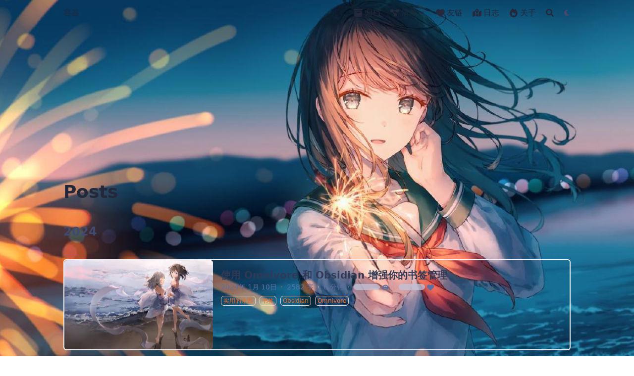

--- FILE ---
content_type: text/html; charset=utf-8
request_url: https://b.myvessel.top/posts/
body_size: 9092
content:
<!doctype html><html lang=zh-CN dir=ltr class=scroll-smooth data-default-appearance=light data-auto-appearance=true><head><meta charset=utf-8><meta http-equiv=content-language content="zh-cn"><meta name=viewport content="width=device-width,initial-scale=1"><meta http-equiv=X-UA-Compatible content="ie=edge"><title>Posts &#183; 容器</title>
<meta name=title content="Posts &#183; 容器"><link rel=canonical href=https://b.myvessel.top/posts/><link rel=alternate type=application/rss+xml href=/posts/index.xml title=容器><link type=text/css rel=stylesheet href=/css/main.bundle.min.e59673dfcd7bef3f1545f282cc3b5d11b424fb17bb886defd7b144bfe7aa7d2a95264a2b0a8962643f000f1c66ab5383cc1bb7159dca60180d938d3c9a60bab3.css integrity="sha512-5ZZz38177z8VRfKCzDtdEbQk+xe7iG3v17FEv+eqfSqVJkorColiZD8ADxxmq1ODzBu3FZ3KYBgNk408mmC6sw=="><script type=text/javascript src=/js/appearance.min.516a16745bea5a9bd011138d254cc0fd3973cd55ce6e15f3dec763e7c7c2c7448f8fe7b54cca811cb821b0c7e12cd161caace1dd794ac3d34d40937cbcc9ee12.js integrity="sha512-UWoWdFvqWpvQERONJUzA/TlzzVXObhXz3sdj58fCx0SPj+e1TMqBHLghsMfhLNFhyqzh3XlKw9NNQJN8vMnuEg=="></script><script defer type=text/javascript id=script-bundle src=/js/main.bundle.min.1271c22a557a15f10b5d38d2c87e49503604cfeffebadc1e7c267934e4b9f3ba1b74d81371219f9681dab2141482fc4ed2a8b462b179f0ef43a5f76d0575e85b.js integrity="sha512-EnHCKlV6FfELXTjSyH5JUDYEz+/+utwefCZ5NOS587obdNgTcSGfloHashQUgvxO0qi0YrF58O9DpfdtBXXoWw==" data-copy data-copied></script><script src=/js/zoom.min.js></script><link rel=apple-touch-icon sizes=180x180 href=/apple-touch-icon.png><link rel=icon type=image/png sizes=32x32 href=/favicon-32x32.png><link rel=icon type=image/png sizes=16x16 href=/favicon-16x16.png><link rel=manifest href=/site.webmanifest><meta property="og:title" content="Posts"><meta property="og:description" content><meta property="og:type" content="website"><meta property="og:url" content="https://b.myvessel.top/posts/"><meta name=twitter:card content="summary"><meta name=twitter:title content="Posts"><meta name=twitter:description content><meta name=author content="Vessel"><link href=mailto:w1572651092@gmail.com rel=me><link href=https://github.com/0Vessel0 rel=me><link href=https://acg.mn/@w1572651092 rel=me><link href=https://t.me/vesselvessel rel=me><script src=/lib/jquery/jquery.slim.min.js integrity></script><meta name=theme-color><script src=https://www.gstatic.com/firebasejs/8.10.0/firebase-app.js></script><script src=https://www.gstatic.com/firebasejs/8.10.0/firebase-firestore.js></script><script src=https://www.gstatic.com/firebasejs/8.10.0/firebase-auth.js></script><script>const firebaseConfig={apiKey:"AIzaSyBhCLxCAZAsZyOY5Jfx3GQpXY8-WKsgMAY",authDomain:"AIzaSyBhCLxCAZAsZyOY5Jfx3GQpXY8-WKsgMAY",projectId:"hugo-vessel",storageBucket:"hugo-vessel.appspot.com",messagingSenderId:"296824508371",appId:"1:296824508371:web:215570749ab6d460832926",measurementId:"G-8MFDNYY6J5"};var app=firebase.initializeApp(firebaseConfig),db=firebase.firestore(),auth=firebase.auth()</script></head><body class="flex flex-col h-screen px-6 m-auto text-lg leading-7 max-w-7xl bg-neutral text-neutral-900 dark:bg-neutral-800 dark:text-neutral sm:px-14 md:px-24 lg:px-32"><div id=the-top class="absolute flex self-center"><a class="px-3 py-1 text-sm -translate-y-8 rounded-b-lg bg-primary-200 focus:translate-y-0 dark:bg-neutral-600" href=#main-content><span class="font-bold text-primary-600 ltr:pr-2 rtl:pl-2 dark:text-primary-400">&darr;</span></a></div><div class=min-h-[148px]></div><div class="fixed inset-x-0 pl-[24px] pr-[24px]" style=z-index:100><div id=menu-blur class="absolute opacity-0 inset-x-0 top-0 h-full single_hero_background nozoom backdrop-blur-2xl shadow-2xl"></div><div class="relative max-w-[64rem] ml-auto mr-auto"><div style=padding-left:0;padding-right:0;padding-top:2px;padding-bottom:3px class="main-menu flex items-center justify-between px-4 py-6 sm:px-6 md:justify-start space-x-3"><div class="flex flex-1 items-center justify-between"><nav class="flex space-x-3"><a href=/ class="text-base font-medium text-gray-500 hover:text-gray-900">容器</a></nav><nav class="hidden md:flex items-center space-x-5 md:ml-12 h-12"><a href=/posts/ class="flex items-center"><span class=mr-1><span class="relative block icon"><svg xmlns="http://www.w3.org/2000/svg" viewBox="0 0 512 512"><path fill="currentcolor" d="M32 32H480c17.7.0 32 14.3 32 32V96c0 17.7-14.3 32-32 32H32C14.3 128 0 113.7.0 96V64C0 46.3 14.3 32 32 32zm0 128H480V416c0 35.3-28.7 64-64 64H96c-35.3.0-64-28.7-64-64V160zm128 80c0 8.8 7.2 16 16 16H336c8.8.0 16-7.2 16-16s-7.2-16-16-16H176c-8.8.0-16 7.2-16 16z"/></svg></span></span><p class="text-base font-medium text-gray-500 hover:text-gray-900" title=Posts>归档</p></a><div><div class="cursor-pointer flex items-center nested-menu"><span class=mr-1><span class="relative block icon"><svg xmlns="http://www.w3.org/2000/svg" viewBox="0 0 576 512"><path fill="currentcolor" d="M0 80C0 53.5 21.5 32 48 32h96c26.5.0 48 21.5 48 48V96H384V80c0-26.5 21.5-48 48-48h96c26.5.0 48 21.5 48 48v96c0 26.5-21.5 48-48 48H432c-26.5.0-48-21.5-48-48V160H192v16c0 1.7-.1 3.4-.3 5L272 288h96c26.5.0 48 21.5 48 48v96c0 26.5-21.5 48-48 48H272c-26.5.0-48-21.5-48-48V336c0-1.7.1-3.4.3-5L144 224H48c-26.5.0-48-21.5-48-48V80z"/></svg></span></span><a class="text-base font-medium text-gray-500 hover:text-gray-900" title>清单
</a><span><span class="relative block icon"><svg xmlns="http://www.w3.org/2000/svg" viewBox="0 0 20 20" fill="currentcolor" aria-hidden="true"><path fill-rule="evenodd" d="M5.23 7.21a.75.75.0 011.06.02L10 11.168l3.71-3.938a.75.75.0 111.08 1.04l-4.25 4.5a.75.75.0 01-1.08.0l-4.25-4.5a.75.75.0 01.02-1.06z" clip-rule="evenodd"/></svg></span></span></div><div class="absolute menuhide"><div class="pt-2 p-5 mt-2 rounded-xl backdrop-blur shadow-2xl"><div class="flex flex-col space-y-3"><a href=/categories/ class="flex items-center"><span class=mr-1><span class="relative block icon"><svg xmlns="http://www.w3.org/2000/svg" viewBox="0 0 512 512"><path fill="currentcolor" d="M0 96C0 78.3 14.3 64 32 64H416c17.7.0 32 14.3 32 32s-14.3 32-32 32H32C14.3 128 0 113.7.0 96zM64 256c0-17.7 14.3-32 32-32H480c17.7.0 32 14.3 32 32s-14.3 32-32 32H96c-17.7.0-32-14.3-32-32zM448 416c0 17.7-14.3 32-32 32H32c-17.7.0-32-14.3-32-32s14.3-32 32-32H416c17.7.0 32 14.3 32 32z"/></svg></span></span><p class="text-sm font-sm text-gray-500 hover:text-gray-900" title=Categories>分类</p></a><a href=/tags/ class="flex items-center"><span class=mr-1><span class="relative block icon"><svg xmlns="http://www.w3.org/2000/svg" viewBox="0 0 512 512"><path fill="currentcolor" d="M345 39.1 472.8 168.4c52.4 53 52.4 138.2.0 191.2l-112 113.3c-9.3 9.4-24.5 9.5-33.9.2s-9.5-24.5-.2-33.9L438.6 325.9c33.9-34.3 33.9-89.4.0-123.7L310.9 72.9c-9.3-9.4-9.2-24.6.2-33.9s24.6-9.2 33.9.2zM0 229.5V80C0 53.5 21.5 32 48 32H197.5c17 0 33.3 6.7 45.3 18.7l168 168c25 25 25 65.5.0 90.5L277.3 442.7c-25 25-65.5 25-90.5.0l-168-168C6.7 262.7.0 246.5.0 229.5zM144 144a32 32 0 10-64 0 32 32 0 1064 0z"/></svg></span></span><p class="text-sm font-sm text-gray-500 hover:text-gray-900" title=Tags>标签</p></a></div></div></div></div><a href=/links/ class="flex items-center"><span class=mr-1><span class="relative block icon"><svg xmlns="http://www.w3.org/2000/svg" viewBox="0 0 512 512"><path fill="currentcolor" d="M47.6 300.4 228.3 469.1c7.5 7 17.4 10.9 27.7 10.9s20.2-3.9 27.7-10.9L464.4 300.4c30.4-28.3 47.6-68 47.6-109.5v-5.8c0-69.9-50.5-129.5-119.4-141C347 36.5 300.6 51.4 268 84L256 96 244 84c-32.6-32.6-79-47.5-124.6-39.9C50.5 55.6.0 115.2.0 185.1v5.8c0 41.5 17.2 81.2 47.6 109.5z"/></svg></span></span><p class="text-base font-medium text-gray-500 hover:text-gray-900" title=友链>友链</p></a><a href=/journal/ class="flex items-center"><span class=mr-1><span class="relative block icon"><svg xmlns="http://www.w3.org/2000/svg" viewBox="0 0 576 512"><path fill="currentcolor" d="M408 120c0 54.6-73.1 151.9-105.2 192-7.7 9.6-22 9.6-29.6.0C241.1 271.9 168 174.6 168 120 168 53.7 221.7.0 288 0s120 53.7 120 120zm8 80.4c3.5-6.9 6.7-13.8 9.6-20.6.5-1.2 1-2.5 1.5-3.7l116-46.4C558.9 123.4 576 135 576 152V422.8c0 9.8-6 18.6-15.1 22.3L416 503V200.4zM137.6 138.3c2.4 14.1 7.2 28.3 12.8 41.5 2.9 6.8 6.1 13.7 9.6 20.6V451.8L32.9 502.7C17.1 509 0 497.4.0 480.4V209.6c0-9.8 6-18.6 15.1-22.3l122.6-49zM327.8 332c13.9-17.4 35.7-45.7 56.2-77V504.3L192 449.4V255c20.5 31.3 42.3 59.6 56.2 77 20.5 25.6 59.1 25.6 79.6.0zM288 152a40 40 0 100-80 40 40 0 100 80z"/></svg></span></span><p class="text-base font-medium text-gray-500 hover:text-gray-900" title=日志>日志</p></a><a href=/about/ class="flex items-center"><span class=mr-1><span class="relative block icon"><svg xmlns="http://www.w3.org/2000/svg" viewBox="0 0 448 512"><path fill="currentcolor" d="M159.3 5.4c7.8-7.3 19.9-7.2 27.7.1 27.6 25.9 53.5 53.8 77.7 84 11-14.4 23.5-30.1 37-42.9 7.9-7.4 20.1-7.4 28 .1 34.6 33 63.9 76.6 84.5 118 20.3 40.8 33.8 82.5 33.8 111.9C448 404.2 348.2 512 224 512 98.4 512 0 404.1.0 276.5c0-38.4 17.8-85.3 45.4-131.7C73.3 97.7 112.7 48.6 159.3 5.4zM225.7 416c25.3.0 47.7-7 68.8-21 42.1-29.4 53.4-88.2 28.1-134.4-2.8-5.6-5.6-11.2-9.8-16.8l-50.6 58.8S180.8 199 175.1 192c-42 51.8-63.1 81.2-63.1 114.8C112 375.4 162.6 416 225.7 416z"/></svg></span></span><p class="text-base font-medium text-gray-500 hover:text-gray-900" title=关于>关于</p></a><button id=search-button aria-label=Search class="text-base hover:text-primary-600 dark:hover:text-primary-400 h-12" title>
<span class="relative block icon"><svg aria-hidden="true" focusable="false" data-prefix="fas" data-icon="search" class="svg-inline--fa fa-search fa-w-16" role="img" xmlns="http://www.w3.org/2000/svg" viewBox="0 0 512 512"><path fill="currentcolor" d="M505 442.7 405.3 343c-4.5-4.5-10.6-7-17-7H372c27.6-35.3 44-79.7 44-128C416 93.1 322.9.0 208 0S0 93.1.0 208s93.1 208 208 208c48.3.0 92.7-16.4 128-44v16.3c0 6.4 2.5 12.5 7 17l99.7 99.7c9.4 9.4 24.6 9.4 33.9.0l28.3-28.3c9.4-9.4 9.4-24.6.1-34zM208 336c-70.7.0-128-57.2-128-128 0-70.7 57.2-128 128-128 70.7.0 128 57.2 128 128 0 70.7-57.2 128-128 128z"/></svg></span></button><div class="ltr:mr-14 rtl:ml-14 cursor-pointer text-sm text-neutral-700 hover:text-primary-600 dark:text-neutral dark:hover:text-primary-400"><button id=appearance-switcher aria-label="Dark mode switcher" type=button><div class="flex items-center justify-center h-12 dark:hidden"><span class="relative block icon"><svg xmlns="http://www.w3.org/2000/svg" viewBox="0 0 512 512"><path fill="currentcolor" d="M32 256C32 132.2 132.3 32 255.8 32c11.36.0 29.7 1.668 40.9 3.746 9.616 1.777 11.75 14.63 3.279 19.44C245 86.5 211.2 144.6 211.2 207.8c0 109.7 99.71 193 208.3 172.3 9.561-1.805 16.28 9.324 10.11 16.95C387.9 448.6 324.8 480 255.8 480 132.1 480 32 379.6 32 256z"/></svg></span></div><div class="items-center justify-center hidden h-12 dark:flex"><span class="relative block icon"><svg xmlns="http://www.w3.org/2000/svg" viewBox="0 0 512 512"><path fill="currentcolor" d="M256 159.1c-53.02.0-95.1 42.98-95.1 95.1s41.2 96.9 95.1 96.9 95.1-42.98 95.1-95.1S309 159.1 256 159.1zM509.3 347l-63.2-91.9 63.15-91.01c6.332-9.125 1.104-21.74-9.826-23.72l-109-19.7-19.7-109c-1.975-10.93-14.59-16.16-23.72-9.824L256 65.89 164.1 2.736c-9.125-6.332-21.74-1.107-23.72 9.824L121.6 121.6 12.56 141.3C1.633 143.2-3.596 155.9 2.736 164.1L65.89 256 2.74 347.01c-6.332 9.125-1.105 21.74 9.824 23.72l109 19.7 19.7 109c1.975 10.93 14.59 16.16 23.72 9.824L256 446.1l91.01 63.15c9.127 6.334 21.75 1.107 23.72-9.822l19.7-109 109-19.7C510.4 368.8 515.6 356.1 509.3 347zM256 383.1c-70.69.0-127.1-57.31-127.1-127.1.0-70.69 57.31-127.1 127.1-127.1S383.1 186.2 383.1 256c0 70.7-56.4 127.1-127.1 127.1z"/></svg></span></div></button></div></nav><div class="flex md:hidden items-center space-x-5 md:ml-12"><span></span>
<button id=search-button-mobile aria-label=Search class="text-base hover:text-primary-600 dark:hover:text-primary-400" title>
<span class="relative block icon"><svg aria-hidden="true" focusable="false" data-prefix="fas" data-icon="search" class="svg-inline--fa fa-search fa-w-16" role="img" xmlns="http://www.w3.org/2000/svg" viewBox="0 0 512 512"><path fill="currentcolor" d="M505 442.7 405.3 343c-4.5-4.5-10.6-7-17-7H372c27.6-35.3 44-79.7 44-128C416 93.1 322.9.0 208 0S0 93.1.0 208s93.1 208 208 208c48.3.0 92.7-16.4 128-44v16.3c0 6.4 2.5 12.5 7 17l99.7 99.7c9.4 9.4 24.6 9.4 33.9.0l28.3-28.3c9.4-9.4 9.4-24.6.1-34zM208 336c-70.7.0-128-57.2-128-128 0-70.7 57.2-128 128-128 70.7.0 128 57.2 128 128 0 70.7-57.2 128-128 128z"/></svg></span></button>
<button id=appearance-switcher-mobile aria-label="Dark mode switcher" type=button style=margin-right:5px><div class="flex items-center justify-center h-12 dark:hidden"><span class="relative block icon"><svg xmlns="http://www.w3.org/2000/svg" viewBox="0 0 512 512"><path fill="currentcolor" d="M32 256C32 132.2 132.3 32 255.8 32c11.36.0 29.7 1.668 40.9 3.746 9.616 1.777 11.75 14.63 3.279 19.44C245 86.5 211.2 144.6 211.2 207.8c0 109.7 99.71 193 208.3 172.3 9.561-1.805 16.28 9.324 10.11 16.95C387.9 448.6 324.8 480 255.8 480 132.1 480 32 379.6 32 256z"/></svg></span></div><div class="items-center justify-center hidden h-12 dark:flex"><span class="relative block icon"><svg xmlns="http://www.w3.org/2000/svg" viewBox="0 0 512 512"><path fill="currentcolor" d="M256 159.1c-53.02.0-95.1 42.98-95.1 95.1s41.2 96.9 95.1 96.9 95.1-42.98 95.1-95.1S309 159.1 256 159.1zM509.3 347l-63.2-91.9 63.15-91.01c6.332-9.125 1.104-21.74-9.826-23.72l-109-19.7-19.7-109c-1.975-10.93-14.59-16.16-23.72-9.824L256 65.89 164.1 2.736c-9.125-6.332-21.74-1.107-23.72 9.824L121.6 121.6 12.56 141.3C1.633 143.2-3.596 155.9 2.736 164.1L65.89 256 2.74 347.01c-6.332 9.125-1.105 21.74 9.824 23.72l109 19.7 19.7 109c1.975 10.93 14.59 16.16 23.72 9.824L256 446.1l91.01 63.15c9.127 6.334 21.75 1.107 23.72-9.822l19.7-109 109-19.7C510.4 368.8 515.6 356.1 509.3 347zM256 383.1c-70.69.0-127.1-57.31-127.1-127.1.0-70.69 57.31-127.1 127.1-127.1S383.1 186.2 383.1 256c0 70.7-56.4 127.1-127.1 127.1z"/></svg></span></div></button></div></div><div class="-my-2 -mr-2 md:hidden"><label id=menu-button for=menu-controller class=block><input type=checkbox id=menu-controller class=hidden><div class="cursor-pointer hover:text-primary-600 dark:hover:text-primary-400"><span class="relative block icon"><svg xmlns="http://www.w3.org/2000/svg" viewBox="0 0 448 512"><path fill="currentcolor" d="M0 96C0 78.33 14.33 64 32 64H416c17.7.0 32 14.33 32 32 0 17.7-14.3 32-32 32H32C14.33 128 0 113.7.0 96zM0 256c0-17.7 14.33-32 32-32H416c17.7.0 32 14.3 32 32s-14.3 32-32 32H32c-17.67.0-32-14.3-32-32zM416 448H32c-17.67.0-32-14.3-32-32s14.33-32 32-32H416c17.7.0 32 14.3 32 32s-14.3 32-32 32z"/></svg></span></div><div id=menu-wrapper style=padding-top:5px class="fixed inset-0 z-30 invisible w-screen h-screen m-0 overflow-auto transition-opacity opacity-0 cursor-default bg-neutral-100/50 backdrop-blur-sm dark:bg-neutral-900/50"><ul class="flex space-y-2 mt-3 flex-col items-end w-full px-6 py-6 mx-auto overflow-visible list-none ltr:text-right rtl:text-left max-w-7xl"><li><span class="cursor-pointer inline-block align-text-bottom hover:text-primary-600 dark:hover:text-primary-400"><span class="relative block icon"><svg xmlns="http://www.w3.org/2000/svg" viewBox="0 0 320 512"><path fill="currentcolor" d="M310.6 361.4c12.5 12.5 12.5 32.75.0 45.25C304.4 412.9 296.2 416 288 416s-16.38-3.125-22.62-9.375L160 301.3 54.63 406.6C48.38 412.9 40.19 416 32 416S15.63 412.9 9.375 406.6c-12.5-12.5-12.5-32.75.0-45.25l105.4-105.4L9.375 150.6c-12.5-12.5-12.5-32.75.0-45.25s32.75-12.5 45.25.0L160 210.8l105.4-105.4c12.5-12.5 32.75-12.5 45.25.0s12.5 32.75.0 45.25l-105.4 105.4L310.6 361.4z"/></svg></span></span></li><li class=mt-1><a href=/posts/ class="flex items-center"><div class=mr-2><span class="relative block icon"><svg xmlns="http://www.w3.org/2000/svg" viewBox="0 0 512 512"><path fill="currentcolor" d="M32 32H480c17.7.0 32 14.3 32 32V96c0 17.7-14.3 32-32 32H32C14.3 128 0 113.7.0 96V64C0 46.3 14.3 32 32 32zm0 128H480V416c0 35.3-28.7 64-64 64H96c-35.3.0-64-28.7-64-64V160zm128 80c0 8.8 7.2 16 16 16H336c8.8.0 16-7.2 16-16s-7.2-16-16-16H176c-8.8.0-16 7.2-16 16z"/></svg></span></div><p class="text-bg font-bg text-gray-500 hover:text-gray-900" title=Posts>归档</p></a></li><li class=mt-1><a class="flex items-center"><span class=mr-1><span class="relative block icon"><svg xmlns="http://www.w3.org/2000/svg" viewBox="0 0 576 512"><path fill="currentcolor" d="M0 80C0 53.5 21.5 32 48 32h96c26.5.0 48 21.5 48 48V96H384V80c0-26.5 21.5-48 48-48h96c26.5.0 48 21.5 48 48v96c0 26.5-21.5 48-48 48H432c-26.5.0-48-21.5-48-48V160H192v16c0 1.7-.1 3.4-.3 5L272 288h96c26.5.0 48 21.5 48 48v96c0 26.5-21.5 48-48 48H272c-26.5.0-48-21.5-48-48V336c0-1.7.1-3.4.3-5L144 224H48c-26.5.0-48-21.5-48-48V80z"/></svg></span></span><p class="text-bg font-bg text-gray-500 hover:text-gray-900" title>清单</p><span><span class="relative block icon"><svg xmlns="http://www.w3.org/2000/svg" viewBox="0 0 20 20" fill="currentcolor" aria-hidden="true"><path fill-rule="evenodd" d="M5.23 7.21a.75.75.0 011.06.02L10 11.168l3.71-3.938a.75.75.0 111.08 1.04l-4.25 4.5a.75.75.0 01-1.08.0l-4.25-4.5a.75.75.0 01.02-1.06z" clip-rule="evenodd"/></svg></span></span></a></li><li class=mt-1><a href=/categories/ class="flex items-center"><span class=mr-1><span class="relative block icon"><svg xmlns="http://www.w3.org/2000/svg" viewBox="0 0 512 512"><path fill="currentcolor" d="M0 96C0 78.3 14.3 64 32 64H416c17.7.0 32 14.3 32 32s-14.3 32-32 32H32C14.3 128 0 113.7.0 96zM64 256c0-17.7 14.3-32 32-32H480c17.7.0 32 14.3 32 32s-14.3 32-32 32H96c-17.7.0-32-14.3-32-32zM448 416c0 17.7-14.3 32-32 32H32c-17.7.0-32-14.3-32-32s14.3-32 32-32H416c17.7.0 32 14.3 32 32z"/></svg></span></span><p class="text-sm font-small text-gray-500 hover:text-gray-900" title=Categories>分类</p></a></li><li class=mt-1><a href=/tags/ class="flex items-center"><span class=mr-1><span class="relative block icon"><svg xmlns="http://www.w3.org/2000/svg" viewBox="0 0 512 512"><path fill="currentcolor" d="M345 39.1 472.8 168.4c52.4 53 52.4 138.2.0 191.2l-112 113.3c-9.3 9.4-24.5 9.5-33.9.2s-9.5-24.5-.2-33.9L438.6 325.9c33.9-34.3 33.9-89.4.0-123.7L310.9 72.9c-9.3-9.4-9.2-24.6.2-33.9s24.6-9.2 33.9.2zM0 229.5V80C0 53.5 21.5 32 48 32H197.5c17 0 33.3 6.7 45.3 18.7l168 168c25 25 25 65.5.0 90.5L277.3 442.7c-25 25-65.5 25-90.5.0l-168-168C6.7 262.7.0 246.5.0 229.5zM144 144a32 32 0 10-64 0 32 32 0 1064 0z"/></svg></span></span><p class="text-sm font-small text-gray-500 hover:text-gray-900" title=Tags>标签</p></a></li><li class=mb-2></li><li class=mt-1><a href=/links/ class="flex items-center"><div class=mr-2><span class="relative block icon"><svg xmlns="http://www.w3.org/2000/svg" viewBox="0 0 512 512"><path fill="currentcolor" d="M47.6 300.4 228.3 469.1c7.5 7 17.4 10.9 27.7 10.9s20.2-3.9 27.7-10.9L464.4 300.4c30.4-28.3 47.6-68 47.6-109.5v-5.8c0-69.9-50.5-129.5-119.4-141C347 36.5 300.6 51.4 268 84L256 96 244 84c-32.6-32.6-79-47.5-124.6-39.9C50.5 55.6.0 115.2.0 185.1v5.8c0 41.5 17.2 81.2 47.6 109.5z"/></svg></span></div><p class="text-bg font-bg text-gray-500 hover:text-gray-900" title=友链>友链</p></a></li><li class=mt-1><a href=/journal/ class="flex items-center"><div class=mr-2><span class="relative block icon"><svg xmlns="http://www.w3.org/2000/svg" viewBox="0 0 576 512"><path fill="currentcolor" d="M408 120c0 54.6-73.1 151.9-105.2 192-7.7 9.6-22 9.6-29.6.0C241.1 271.9 168 174.6 168 120 168 53.7 221.7.0 288 0s120 53.7 120 120zm8 80.4c3.5-6.9 6.7-13.8 9.6-20.6.5-1.2 1-2.5 1.5-3.7l116-46.4C558.9 123.4 576 135 576 152V422.8c0 9.8-6 18.6-15.1 22.3L416 503V200.4zM137.6 138.3c2.4 14.1 7.2 28.3 12.8 41.5 2.9 6.8 6.1 13.7 9.6 20.6V451.8L32.9 502.7C17.1 509 0 497.4.0 480.4V209.6c0-9.8 6-18.6 15.1-22.3l122.6-49zM327.8 332c13.9-17.4 35.7-45.7 56.2-77V504.3L192 449.4V255c20.5 31.3 42.3 59.6 56.2 77 20.5 25.6 59.1 25.6 79.6.0zM288 152a40 40 0 100-80 40 40 0 100 80z"/></svg></span></div><p class="text-bg font-bg text-gray-500 hover:text-gray-900" title=日志>日志</p></a></li><li class=mt-1><a href=/about/ class="flex items-center"><div class=mr-2><span class="relative block icon"><svg xmlns="http://www.w3.org/2000/svg" viewBox="0 0 448 512"><path fill="currentcolor" d="M159.3 5.4c7.8-7.3 19.9-7.2 27.7.1 27.6 25.9 53.5 53.8 77.7 84 11-14.4 23.5-30.1 37-42.9 7.9-7.4 20.1-7.4 28 .1 34.6 33 63.9 76.6 84.5 118 20.3 40.8 33.8 82.5 33.8 111.9C448 404.2 348.2 512 224 512 98.4 512 0 404.1.0 276.5c0-38.4 17.8-85.3 45.4-131.7C73.3 97.7 112.7 48.6 159.3 5.4zM225.7 416c25.3.0 47.7-7 68.8-21 42.1-29.4 53.4-88.2 28.1-134.4-2.8-5.6-5.6-11.2-9.8-16.8l-50.6 58.8S180.8 199 175.1 192c-42 51.8-63.1 81.2-63.1 114.8C112 375.4 162.6 416 225.7 416z"/></svg></span></div><p class="text-bg font-bg text-gray-500 hover:text-gray-900" title=关于>关于</p></a></li></ul></div></label></div></div><script>(function(){var e=$(".main-menu"),t=window.location.pathname;e.find('a[href="'+t+'"]').each(function(e,t){$(t).children("p").addClass("active")})})()</script></div></div><script>window.addEventListener("scroll",function(){var t=window.pageYOffset||document.documentElement.scrollTop||document.body.scrollTop||0,n=document.getElementById("menu-blur");n.style.opacity=t/300})</script><div class="relative flex flex-col grow"><main id=main-content class=grow><div id=hero class="h-[150px] md:h-[200px]"></div><div class="fixed inset-x-0 top-0 h-[800px] single_hero_background nozoom" style=background-image:url(/img/background_hucf5e77deadc3ce2fd206752e1ced204a_174940_1200x0_resize_q75_box.jpg)><div class="absolute inset-0 bg-gradient-to-t from-neutral dark:from-neutral-800 to-transparent mix-blend-normal"></div><div class="absolute inset-0 opacity-60 bg-gradient-to-t from-neutral dark:from-neutral-800 to-neutral-100 dark:to-neutral-800 mix-blend-normal"></div></div><div id=background-blur class="fixed opacity-0 inset-x-0 top-0 h-full single_hero_background nozoom backdrop-blur-2xl"></div><script>window.addEventListener("scroll",function(){var t=window.pageYOffset||document.documentElement.scrollTop||document.body.scrollTop||0,n=document.getElementById("background-blur");n.style.opacity=t/300})</script><header><ol class="text-sm text-neutral-500 dark:text-neutral-400 print:hidden"><li class="inline hidden"><a class="hover:underline decoration-neutral-300 dark:underline-neutral-600" href=/>容器</a><span class="px-1 text-primary-500">/</span></li><li class="inline hidden"><a class="hover:underline decoration-neutral-300 dark:underline-neutral-600" href=/posts/>Posts</a><span class="px-1 text-primary-500">/</span></li></ol><h1 class="mt-5 text-4xl font-extrabold text-neutral-900 dark:text-neutral">Posts</h1><div class="mt-1 mb-2 text-base text-neutral-500 dark:text-neutral-400 print:hidden"><div class="flex flex-row flex-wrap items-center"></div></div><script type=text/javascript src=/js/page.min.5b1bad196a6075a1e11bae1dc95f24f67b610948a00525e347566c5a62338ea78f1c7224ab9a53873dcdb2a1a7d7d391b8a8ef45561297f68806c01315b0c4f6.js integrity="sha512-WxutGWpgdaHhG64dyV8k9nthCUigBSXjR1ZsWmIzjqePHHIkq5pThz3NsqGn19ORuKjvRVYSl/aIBsATFbDE9g=="></script></header><section class="mt-0 prose flex max-w-full flex-col dark:prose-invert lg:flex-row"><div class="min-w-0 min-h-0 max-w-prose"></div></section><section class="space-y-10 w-full"><h2 class="mt-12 text-2xl font-bold text-neutral-700 first:mt-8 dark:text-neutral-300">2024</h2><a class="flex flex-wrap article border border-neutral-200 dark:border-neutral-700 border-2 rounded-md overflow-hidden" href=/posts/%E4%BD%BF%E7%94%A8-omnivore-%E5%92%8C-obsidian-%E5%A2%9E%E5%BC%BA%E4%BD%A0%E7%9A%84%E4%B9%A6%E7%AD%BE%E7%AE%A1%E7%90%86/><div class="w-full md:w-auto h-full thumbnail nozoom" style=background-image:url(/posts/%E4%BD%BF%E7%94%A8-omnivore-%E5%92%8C-obsidian-%E5%A2%9E%E5%BC%BA%E4%BD%A0%E7%9A%84%E4%B9%A6%E7%AD%BE%E7%AE%A1%E7%90%86/feature_hu5438825b9b6d1014226d20d231e650c2_4173796_600x0_resize_q75_box.jpg)></div><div class=p-4><div class="items-center text-xl font-semibold"><div class="font-bold text-xl text-neutral-800 decoration-primary-500 hover:underline hover:underline-offset-2 dark:text-neutral" href=/posts/%E4%BD%BF%E7%94%A8-omnivore-%E5%92%8C-obsidian-%E5%A2%9E%E5%BC%BA%E4%BD%A0%E7%9A%84%E4%B9%A6%E7%AD%BE%E7%AE%A1%E7%90%86/>使用 Omnivore 和 Obsidian 增强你的书签管理</div></div><div class="text-sm text-neutral-500 dark:text-neutral-400"><div style=cursor:default class="flex flex-row flex-wrap items-center"><time datetime="2024-01-10 10:54:25 +0800 +0800">2024年 1月 10日</time><span class="px-2 text-primary-500">&#183;</span><span>2582 字</span><span class="px-2 text-primary-500">&#183;</span><span title=预计阅读>6 分钟</span><span class="px-2 text-primary-500">&#183;</span><span>
<span id="views_posts/使用 Omnivore 和 Obsidian 增强你的书签管理/index.md" class="animate-pulse inline-block text-transparent max-h-3 rounded-full mt-[-2px] align-middle bg-neutral-300 dark:bg-neutral-400" title=views>loading</span>
<span class="inline-block align-text-bottom"><span class="relative block icon"><svg xmlns="http://www.w3.org/2000/svg" viewBox="0 0 576 512"><path fill="currentcolor" d="M288 32c-80.8.0-145.5 36.8-192.6 80.6C48.6 156 17.3 208 2.5 243.7c-3.3 7.9-3.3 16.7.0 24.6C17.3 304 48.6 356 95.4 399.4 142.5 443.2 207.2 480 288 480s145.5-36.8 192.6-80.6c46.8-43.5 78.1-95.4 93-131.1 3.3-7.9 3.3-16.7.0-24.6-14.9-35.7-46.2-87.7-93-131.1C433.5 68.8 368.8 32 288 32zM432 256c0 79.5-64.5 144-144 144s-144-64.5-144-144 64.5-144 144-144 144 64.5 144 144zM288 192c0 35.3-28.7 64-64 64-11.5.0-22.3-3-31.6-8.4-.2 2.8-.4 5.5-.4 8.4.0 53 43 96 96 96s96-43 96-96-43-96-96-96c-2.8.0-5.6.1-8.4.4 5.3 9.3 8.4 20.1 8.4 31.6z"/></svg></span></span></span><span class="px-2 text-primary-500">&#183;</span><span>
<span id="likes_posts/使用 Omnivore 和 Obsidian 增强你的书签管理/index.md" class="animate-pulse inline-block text-transparent max-h-3 rounded-full mt-[-2px] align-middle bg-neutral-300 dark:bg-neutral-400" title=likes>loading</span>
<span class="inline-block align-text-bottom"><span class="relative block icon"><svg xmlns="http://www.w3.org/2000/svg" viewBox="0 0 512 512"><path fill="currentcolor" d="M47.6 300.4 228.3 469.1c7.5 7 17.4 10.9 27.7 10.9s20.2-3.9 27.7-10.9L464.4 300.4c30.4-28.3 47.6-68 47.6-109.5v-5.8c0-69.9-50.5-129.5-119.4-141C347 36.5 300.6 51.4 268 84L256 96 244 84c-32.6-32.6-79-47.5-124.6-39.9C50.5 55.6.0 115.2.0 185.1v5.8c0 41.5 17.2 81.2 47.6 109.5z"/></svg></span></span></span></div><div style=cursor:pointer class="flex flex-row flex-wrap items-center"></div><div style=cursor:pointer class="flex flex-row flex-wrap items-center"><span style=margin-top:.5rem class=mr-2 onclick='window.open("/categories/%E5%AE%9E%E7%94%A8%E7%9A%84%E4%B8%9C%E8%A5%BF/","_self")'><span class=flex><span class="rounded-md border border-primary-400 px-1 py-[1px] text-xs font-normal text-primary-700 dark:border-primary-600 dark:text-primary-400">实用的东西
</span></span></span><span style=margin-top:.5rem class=mr-2 onclick='window.open("/tags/%E4%B9%A6%E7%AD%BE/","_self")'><span class=flex><span class="rounded-md border border-primary-400 px-1 py-[1px] text-xs font-normal text-primary-700 dark:border-primary-600 dark:text-primary-400">书签
</span></span></span><span style=margin-top:.5rem class=mr-2 onclick='window.open("/tags/obsidian/","_self")'><span class=flex><span class="rounded-md border border-primary-400 px-1 py-[1px] text-xs font-normal text-primary-700 dark:border-primary-600 dark:text-primary-400">Obsidian
</span></span></span><span style=margin-top:.5rem class=mr-2 onclick='window.open("/tags/omnivore/","_self")'><span class=flex><span class="rounded-md border border-primary-400 px-1 py-[1px] text-xs font-normal text-primary-700 dark:border-primary-600 dark:text-primary-400">Omnivore</span></span></span></div></div><div class="py-1 max-w-fit prose dark:prose-invert"></div></div></a><h2 class="mt-12 text-2xl font-bold text-neutral-700 first:mt-8 dark:text-neutral-300">2023</h2><a class="flex flex-wrap article border border-neutral-200 dark:border-neutral-700 border-2 rounded-md overflow-hidden" href=/posts/%E7%BB%8F%E5%85%B8%E5%90%8C%E6%AD%A5%E9%97%AE%E9%A2%98/><div class="w-full md:w-auto h-full thumbnail nozoom" style=background-image:url(/posts/%E7%BB%8F%E5%85%B8%E5%90%8C%E6%AD%A5%E9%97%AE%E9%A2%98/feature_hu5438825b9b6d1014226d20d231e650c2_3162726_600x0_resize_q75_box.jpg)></div><div class=p-4><div class="items-center text-xl font-semibold"><div class="font-bold text-xl text-neutral-800 decoration-primary-500 hover:underline hover:underline-offset-2 dark:text-neutral" href=/posts/%E7%BB%8F%E5%85%B8%E5%90%8C%E6%AD%A5%E9%97%AE%E9%A2%98/>经典同步问题</div></div><div class="text-sm text-neutral-500 dark:text-neutral-400"><div style=cursor:default class="flex flex-row flex-wrap items-center"><time datetime="2023-12-08 00:49:30 +0800 +0800">2023年 12月 8日</time><span class="px-2 text-primary-500">&#183;</span><span>5637 字</span><span class="px-2 text-primary-500">&#183;</span><span title=预计阅读>12 分钟</span><span class="px-2 text-primary-500">&#183;</span><span>
<span id=views_posts/经典同步问题/index.md class="animate-pulse inline-block text-transparent max-h-3 rounded-full mt-[-2px] align-middle bg-neutral-300 dark:bg-neutral-400" title=views>loading</span>
<span class="inline-block align-text-bottom"><span class="relative block icon"><svg xmlns="http://www.w3.org/2000/svg" viewBox="0 0 576 512"><path fill="currentcolor" d="M288 32c-80.8.0-145.5 36.8-192.6 80.6C48.6 156 17.3 208 2.5 243.7c-3.3 7.9-3.3 16.7.0 24.6C17.3 304 48.6 356 95.4 399.4 142.5 443.2 207.2 480 288 480s145.5-36.8 192.6-80.6c46.8-43.5 78.1-95.4 93-131.1 3.3-7.9 3.3-16.7.0-24.6-14.9-35.7-46.2-87.7-93-131.1C433.5 68.8 368.8 32 288 32zM432 256c0 79.5-64.5 144-144 144s-144-64.5-144-144 64.5-144 144-144 144 64.5 144 144zM288 192c0 35.3-28.7 64-64 64-11.5.0-22.3-3-31.6-8.4-.2 2.8-.4 5.5-.4 8.4.0 53 43 96 96 96s96-43 96-96-43-96-96-96c-2.8.0-5.6.1-8.4.4 5.3 9.3 8.4 20.1 8.4 31.6z"/></svg></span></span></span><span class="px-2 text-primary-500">&#183;</span><span>
<span id=likes_posts/经典同步问题/index.md class="animate-pulse inline-block text-transparent max-h-3 rounded-full mt-[-2px] align-middle bg-neutral-300 dark:bg-neutral-400" title=likes>loading</span>
<span class="inline-block align-text-bottom"><span class="relative block icon"><svg xmlns="http://www.w3.org/2000/svg" viewBox="0 0 512 512"><path fill="currentcolor" d="M47.6 300.4 228.3 469.1c7.5 7 17.4 10.9 27.7 10.9s20.2-3.9 27.7-10.9L464.4 300.4c30.4-28.3 47.6-68 47.6-109.5v-5.8c0-69.9-50.5-129.5-119.4-141C347 36.5 300.6 51.4 268 84L256 96 244 84c-32.6-32.6-79-47.5-124.6-39.9C50.5 55.6.0 115.2.0 185.1v5.8c0 41.5 17.2 81.2 47.6 109.5z"/></svg></span></span></span></div><div style=cursor:pointer class="flex flex-row flex-wrap items-center"></div><div style=cursor:pointer class="flex flex-row flex-wrap items-center"><span style=margin-top:.5rem class=mr-2 onclick='window.open("/categories/%E5%AE%9E%E7%94%A8%E7%9A%84%E4%B8%9C%E8%A5%BF/","_self")'><span class=flex><span class="rounded-md border border-primary-400 px-1 py-[1px] text-xs font-normal text-primary-700 dark:border-primary-600 dark:text-primary-400">实用的东西
</span></span></span><span style=margin-top:.5rem class=mr-2 onclick='window.open("/tags/%E5%AD%A6%E4%B9%A0/","_self")'><span class=flex><span class="rounded-md border border-primary-400 px-1 py-[1px] text-xs font-normal text-primary-700 dark:border-primary-600 dark:text-primary-400">学习
</span></span></span><span style=margin-top:.5rem class=mr-2 onclick='window.open("/tags/408/","_self")'><span class=flex><span class="rounded-md border border-primary-400 px-1 py-[1px] text-xs font-normal text-primary-700 dark:border-primary-600 dark:text-primary-400">408
</span></span></span><span style=margin-top:.5rem class=mr-2 onclick='window.open("/tags/%E6%93%8D%E4%BD%9C%E7%B3%BB%E7%BB%9F/","_self")'><span class=flex><span class="rounded-md border border-primary-400 px-1 py-[1px] text-xs font-normal text-primary-700 dark:border-primary-600 dark:text-primary-400">操作系统
</span></span></span><span style=margin-top:.5rem class=mr-2 onclick='window.open("/tags/%E4%BA%92%E6%96%A5-%E5%90%8C%E6%AD%A5%E9%97%AE%E9%A2%98/","_self")'><span class=flex><span class="rounded-md border border-primary-400 px-1 py-[1px] text-xs font-normal text-primary-700 dark:border-primary-600 dark:text-primary-400">互斥-同步问题</span></span></span></div></div><div class="py-1 max-w-fit prose dark:prose-invert"></div></div></a><a class="flex flex-wrap article border border-neutral-200 dark:border-neutral-700 border-2 rounded-md overflow-hidden" href=/posts/bang-dream-its-mygo-%E8%BF%BD%E7%95%AA%E8%AE%B0%E5%BD%95/><div class="w-full md:w-auto h-full thumbnail nozoom" style=background-image:url(/posts/bang-dream-its-mygo-%E8%BF%BD%E7%95%AA%E8%AE%B0%E5%BD%95/feature_huce9fa629afe0bb7af2af99003b17fb80_211778_600x0_resize_q75_box.jpg)></div><div class=p-4><div class="items-center text-xl font-semibold"><div class="font-bold text-xl text-neutral-800 decoration-primary-500 hover:underline hover:underline-offset-2 dark:text-neutral" href=/posts/bang-dream-its-mygo-%E8%BF%BD%E7%95%AA%E8%AE%B0%E5%BD%95/>BanG Dream! It's MyGO!!!!! 追番记录"</div></div><div class="text-sm text-neutral-500 dark:text-neutral-400"><div style=cursor:default class="flex flex-row flex-wrap items-center"><time datetime="2023-09-24 22:57:55 +0800 +0800">2023年 9月 24日</time><span class="px-2 text-primary-500">&#183;</span><span>6479 字</span><span class="px-2 text-primary-500">&#183;</span><span title=预计阅读>13 分钟</span><span class="px-2 text-primary-500">&#183;</span><span>
<span id="views_posts/BanG Dream! It's MyGO!!!!! 追番记录/index.md" class="animate-pulse inline-block text-transparent max-h-3 rounded-full mt-[-2px] align-middle bg-neutral-300 dark:bg-neutral-400" title=views>loading</span>
<span class="inline-block align-text-bottom"><span class="relative block icon"><svg xmlns="http://www.w3.org/2000/svg" viewBox="0 0 576 512"><path fill="currentcolor" d="M288 32c-80.8.0-145.5 36.8-192.6 80.6C48.6 156 17.3 208 2.5 243.7c-3.3 7.9-3.3 16.7.0 24.6C17.3 304 48.6 356 95.4 399.4 142.5 443.2 207.2 480 288 480s145.5-36.8 192.6-80.6c46.8-43.5 78.1-95.4 93-131.1 3.3-7.9 3.3-16.7.0-24.6-14.9-35.7-46.2-87.7-93-131.1C433.5 68.8 368.8 32 288 32zM432 256c0 79.5-64.5 144-144 144s-144-64.5-144-144 64.5-144 144-144 144 64.5 144 144zM288 192c0 35.3-28.7 64-64 64-11.5.0-22.3-3-31.6-8.4-.2 2.8-.4 5.5-.4 8.4.0 53 43 96 96 96s96-43 96-96-43-96-96-96c-2.8.0-5.6.1-8.4.4 5.3 9.3 8.4 20.1 8.4 31.6z"/></svg></span></span></span><span class="px-2 text-primary-500">&#183;</span><span>
<span id="likes_posts/BanG Dream! It's MyGO!!!!! 追番记录/index.md" class="animate-pulse inline-block text-transparent max-h-3 rounded-full mt-[-2px] align-middle bg-neutral-300 dark:bg-neutral-400" title=likes>loading</span>
<span class="inline-block align-text-bottom"><span class="relative block icon"><svg xmlns="http://www.w3.org/2000/svg" viewBox="0 0 512 512"><path fill="currentcolor" d="M47.6 300.4 228.3 469.1c7.5 7 17.4 10.9 27.7 10.9s20.2-3.9 27.7-10.9L464.4 300.4c30.4-28.3 47.6-68 47.6-109.5v-5.8c0-69.9-50.5-129.5-119.4-141C347 36.5 300.6 51.4 268 84L256 96 244 84c-32.6-32.6-79-47.5-124.6-39.9C50.5 55.6.0 115.2.0 185.1v5.8c0 41.5 17.2 81.2 47.6 109.5z"/></svg></span></span></span></div><div style=cursor:pointer class="flex flex-row flex-wrap items-center"></div><div style=cursor:pointer class="flex flex-row flex-wrap items-center"><span style=margin-top:.5rem class=mr-2 onclick='window.open("/categories/%E8%BF%BD%E7%95%AA%E8%AE%B0%E5%BD%95/","_self")'><span class=flex><span class="rounded-md border border-primary-400 px-1 py-[1px] text-xs font-normal text-primary-700 dark:border-primary-600 dark:text-primary-400">追番记录
</span></span></span><span style=margin-top:.5rem class=mr-2 onclick='window.open("/tags/bang-dream-its-mygo/","_self")'><span class=flex><span class="rounded-md border border-primary-400 px-1 py-[1px] text-xs font-normal text-primary-700 dark:border-primary-600 dark:text-primary-400">BanG Dream! It's MyGO!!!!!
</span></span></span><span style=margin-top:.5rem class=mr-2 onclick='window.open("/tags/bang-dream/","_self")'><span class=flex><span class="rounded-md border border-primary-400 px-1 py-[1px] text-xs font-normal text-primary-700 dark:border-primary-600 dark:text-primary-400">BanG Dream!
</span></span></span><span style=margin-top:.5rem class=mr-2 onclick='window.open("/tags/its-mygo/","_self")'><span class=flex><span class="rounded-md border border-primary-400 px-1 py-[1px] text-xs font-normal text-primary-700 dark:border-primary-600 dark:text-primary-400">It's MyGO!!!!!
</span></span></span><span style=margin-top:.5rem class=mr-2 onclick='window.open("/tags/%E5%8E%9F%E5%88%9B%E5%8A%A8%E7%94%BB/","_self")'><span class=flex><span class="rounded-md border border-primary-400 px-1 py-[1px] text-xs font-normal text-primary-700 dark:border-primary-600 dark:text-primary-400">原创动画
</span></span></span><span style=margin-top:.5rem class=mr-2 onclick='window.open("/tags/%E7%95%AA%E5%89%A7/","_self")'><span class=flex><span class="rounded-md border border-primary-400 px-1 py-[1px] text-xs font-normal text-primary-700 dark:border-primary-600 dark:text-primary-400">番剧</span></span></span></div></div><div class="py-1 max-w-fit prose dark:prose-invert"></div></div></a><a class="flex flex-wrap article border border-neutral-200 dark:border-neutral-700 border-2 rounded-md overflow-hidden" href=/posts/%E6%90%AD%E5%BB%BAmatrix%E7%9A%84%E6%9C%8D%E5%8A%A1%E7%AB%AFsynapse/><div class="w-full md:w-auto h-full thumbnail nozoom" style=background-image:url(/posts/%E6%90%AD%E5%BB%BAmatrix%E7%9A%84%E6%9C%8D%E5%8A%A1%E7%AB%AFsynapse/feature_hub99a34c5419a5d8c56487baae50dbe43_176825_600x0_resize_q75_box.jpg)></div><div class=p-4><div class="items-center text-xl font-semibold"><div class="font-bold text-xl text-neutral-800 decoration-primary-500 hover:underline hover:underline-offset-2 dark:text-neutral" href=/posts/%E6%90%AD%E5%BB%BAmatrix%E7%9A%84%E6%9C%8D%E5%8A%A1%E7%AB%AFsynapse/>搭建Matrix的服务端Synapse</div></div><div class="text-sm text-neutral-500 dark:text-neutral-400"><div style=cursor:default class="flex flex-row flex-wrap items-center"><time datetime="2023-04-28 14:37:56 +0800 +0800">2023年 4月 28日</time><span class="px-2 text-primary-500">&#183;</span><span>4297 字</span><span class="px-2 text-primary-500">&#183;</span><span title=预计阅读>9 分钟</span><span class="px-2 text-primary-500">&#183;</span><span>
<span id=views_posts/搭建Matrix的服务端Synapse/index.md class="animate-pulse inline-block text-transparent max-h-3 rounded-full mt-[-2px] align-middle bg-neutral-300 dark:bg-neutral-400" title=views>loading</span>
<span class="inline-block align-text-bottom"><span class="relative block icon"><svg xmlns="http://www.w3.org/2000/svg" viewBox="0 0 576 512"><path fill="currentcolor" d="M288 32c-80.8.0-145.5 36.8-192.6 80.6C48.6 156 17.3 208 2.5 243.7c-3.3 7.9-3.3 16.7.0 24.6C17.3 304 48.6 356 95.4 399.4 142.5 443.2 207.2 480 288 480s145.5-36.8 192.6-80.6c46.8-43.5 78.1-95.4 93-131.1 3.3-7.9 3.3-16.7.0-24.6-14.9-35.7-46.2-87.7-93-131.1C433.5 68.8 368.8 32 288 32zM432 256c0 79.5-64.5 144-144 144s-144-64.5-144-144 64.5-144 144-144 144 64.5 144 144zM288 192c0 35.3-28.7 64-64 64-11.5.0-22.3-3-31.6-8.4-.2 2.8-.4 5.5-.4 8.4.0 53 43 96 96 96s96-43 96-96-43-96-96-96c-2.8.0-5.6.1-8.4.4 5.3 9.3 8.4 20.1 8.4 31.6z"/></svg></span></span></span><span class="px-2 text-primary-500">&#183;</span><span>
<span id=likes_posts/搭建Matrix的服务端Synapse/index.md class="animate-pulse inline-block text-transparent max-h-3 rounded-full mt-[-2px] align-middle bg-neutral-300 dark:bg-neutral-400" title=likes>loading</span>
<span class="inline-block align-text-bottom"><span class="relative block icon"><svg xmlns="http://www.w3.org/2000/svg" viewBox="0 0 512 512"><path fill="currentcolor" d="M47.6 300.4 228.3 469.1c7.5 7 17.4 10.9 27.7 10.9s20.2-3.9 27.7-10.9L464.4 300.4c30.4-28.3 47.6-68 47.6-109.5v-5.8c0-69.9-50.5-129.5-119.4-141C347 36.5 300.6 51.4 268 84L256 96 244 84c-32.6-32.6-79-47.5-124.6-39.9C50.5 55.6.0 115.2.0 185.1v5.8c0 41.5 17.2 81.2 47.6 109.5z"/></svg></span></span></span></div><div style=cursor:pointer class="flex flex-row flex-wrap items-center"></div><div style=cursor:pointer class="flex flex-row flex-wrap items-center"><span style=margin-top:.5rem class=mr-2 onclick='window.open("/categories/%E6%9C%89%E8%B6%A3%E7%9A%84%E4%B8%9C%E8%A5%BF/","_self")'><span class=flex><span class="rounded-md border border-primary-400 px-1 py-[1px] text-xs font-normal text-primary-700 dark:border-primary-600 dark:text-primary-400">有趣的东西
</span></span></span><span style=margin-top:.5rem class=mr-2 onclick='window.open("/tags/matrix/","_self")'><span class=flex><span class="rounded-md border border-primary-400 px-1 py-[1px] text-xs font-normal text-primary-700 dark:border-primary-600 dark:text-primary-400">Matrix
</span></span></span><span style=margin-top:.5rem class=mr-2 onclick='window.open("/tags/synapse/","_self")'><span class=flex><span class="rounded-md border border-primary-400 px-1 py-[1px] text-xs font-normal text-primary-700 dark:border-primary-600 dark:text-primary-400">Synapse
</span></span></span><span style=margin-top:.5rem class=mr-2 onclick='window.open("/tags/postgresql/","_self")'><span class=flex><span class="rounded-md border border-primary-400 px-1 py-[1px] text-xs font-normal text-primary-700 dark:border-primary-600 dark:text-primary-400">PostgreSQL</span></span></span></div></div><div class="py-1 max-w-fit prose dark:prose-invert"></div></div></a><a class="flex flex-wrap article border border-neutral-200 dark:border-neutral-700 border-2 rounded-md overflow-hidden" href=/posts/%E5%B0%86nginx%E6%9B%B4%E6%8D%A2%E4%B8%BAcaddy/><div class="w-full md:w-auto h-full thumbnail nozoom" style=background-image:url(/posts/%E5%B0%86nginx%E6%9B%B4%E6%8D%A2%E4%B8%BAcaddy/feature_hu0adea07588a992015a08e66a731892d3_254647_600x0_resize_q75_box.jpg)></div><div class=p-4><div class="items-center text-xl font-semibold"><div class="font-bold text-xl text-neutral-800 decoration-primary-500 hover:underline hover:underline-offset-2 dark:text-neutral" href=/posts/%E5%B0%86nginx%E6%9B%B4%E6%8D%A2%E4%B8%BAcaddy/>将Nginx更换为Caddy</div></div><div class="text-sm text-neutral-500 dark:text-neutral-400"><div style=cursor:default class="flex flex-row flex-wrap items-center"><time datetime="2023-04-04 16:20:55 +0800 +0800">2023年 4月 4日</time><span class="px-2 text-primary-500">&#183;</span><span>4235 字</span><span class="px-2 text-primary-500">&#183;</span><span title=预计阅读>9 分钟</span><span class="px-2 text-primary-500">&#183;</span><span>
<span id=views_posts/将Nginx更换为Caddy/index.md class="animate-pulse inline-block text-transparent max-h-3 rounded-full mt-[-2px] align-middle bg-neutral-300 dark:bg-neutral-400" title=views>loading</span>
<span class="inline-block align-text-bottom"><span class="relative block icon"><svg xmlns="http://www.w3.org/2000/svg" viewBox="0 0 576 512"><path fill="currentcolor" d="M288 32c-80.8.0-145.5 36.8-192.6 80.6C48.6 156 17.3 208 2.5 243.7c-3.3 7.9-3.3 16.7.0 24.6C17.3 304 48.6 356 95.4 399.4 142.5 443.2 207.2 480 288 480s145.5-36.8 192.6-80.6c46.8-43.5 78.1-95.4 93-131.1 3.3-7.9 3.3-16.7.0-24.6-14.9-35.7-46.2-87.7-93-131.1C433.5 68.8 368.8 32 288 32zM432 256c0 79.5-64.5 144-144 144s-144-64.5-144-144 64.5-144 144-144 144 64.5 144 144zM288 192c0 35.3-28.7 64-64 64-11.5.0-22.3-3-31.6-8.4-.2 2.8-.4 5.5-.4 8.4.0 53 43 96 96 96s96-43 96-96-43-96-96-96c-2.8.0-5.6.1-8.4.4 5.3 9.3 8.4 20.1 8.4 31.6z"/></svg></span></span></span><span class="px-2 text-primary-500">&#183;</span><span>
<span id=likes_posts/将Nginx更换为Caddy/index.md class="animate-pulse inline-block text-transparent max-h-3 rounded-full mt-[-2px] align-middle bg-neutral-300 dark:bg-neutral-400" title=likes>loading</span>
<span class="inline-block align-text-bottom"><span class="relative block icon"><svg xmlns="http://www.w3.org/2000/svg" viewBox="0 0 512 512"><path fill="currentcolor" d="M47.6 300.4 228.3 469.1c7.5 7 17.4 10.9 27.7 10.9s20.2-3.9 27.7-10.9L464.4 300.4c30.4-28.3 47.6-68 47.6-109.5v-5.8c0-69.9-50.5-129.5-119.4-141C347 36.5 300.6 51.4 268 84L256 96 244 84c-32.6-32.6-79-47.5-124.6-39.9C50.5 55.6.0 115.2.0 185.1v5.8c0 41.5 17.2 81.2 47.6 109.5z"/></svg></span></span></span></div><div style=cursor:pointer class="flex flex-row flex-wrap items-center"></div><div style=cursor:pointer class="flex flex-row flex-wrap items-center"><span style=margin-top:.5rem class=mr-2 onclick='window.open("/categories/%E5%AE%9E%E7%94%A8%E7%9A%84%E4%B8%9C%E8%A5%BF/","_self")'><span class=flex><span class="rounded-md border border-primary-400 px-1 py-[1px] text-xs font-normal text-primary-700 dark:border-primary-600 dark:text-primary-400">实用的东西
</span></span></span><span style=margin-top:.5rem class=mr-2 onclick='window.open("/tags/ssl/","_self")'><span class=flex><span class="rounded-md border border-primary-400 px-1 py-[1px] text-xs font-normal text-primary-700 dark:border-primary-600 dark:text-primary-400">SSL
</span></span></span><span style=margin-top:.5rem class=mr-2 onclick='window.open("/tags/nginx/","_self")'><span class=flex><span class="rounded-md border border-primary-400 px-1 py-[1px] text-xs font-normal text-primary-700 dark:border-primary-600 dark:text-primary-400">Nginx
</span></span></span><span style=margin-top:.5rem class=mr-2 onclick='window.open("/tags/caddy/","_self")'><span class=flex><span class="rounded-md border border-primary-400 px-1 py-[1px] text-xs font-normal text-primary-700 dark:border-primary-600 dark:text-primary-400">Caddy
</span></span></span><span style=margin-top:.5rem class=mr-2 onclick='window.open("/tags/debian/","_self")'><span class=flex><span class="rounded-md border border-primary-400 px-1 py-[1px] text-xs font-normal text-primary-700 dark:border-primary-600 dark:text-primary-400">Debian</span></span></span></div></div><div class="py-1 max-w-fit prose dark:prose-invert"></div></div></a><a class="flex flex-wrap article border border-neutral-200 dark:border-neutral-700 border-2 rounded-md overflow-hidden" href=/posts/%E4%BB%8E%E9%9B%B6%E5%BC%80%E5%A7%8B%E7%9A%84%E5%BB%BA%E7%AB%99%E8%AE%B0/><div class="w-full md:w-auto h-full thumbnail nozoom" style=background-image:url(/posts/%E4%BB%8E%E9%9B%B6%E5%BC%80%E5%A7%8B%E7%9A%84%E5%BB%BA%E7%AB%99%E8%AE%B0/feature_hu1451ce346c70c96bf77f548a6833f483_152184_600x0_resize_q75_box.jpg)></div><div class=p-4><div class="items-center text-xl font-semibold"><div class="font-bold text-xl text-neutral-800 decoration-primary-500 hover:underline hover:underline-offset-2 dark:text-neutral" href=/posts/%E4%BB%8E%E9%9B%B6%E5%BC%80%E5%A7%8B%E7%9A%84%E5%BB%BA%E7%AB%99%E8%AE%B0/>从零开始的建站记</div></div><div class="text-sm text-neutral-500 dark:text-neutral-400"><div style=cursor:default class="flex flex-row flex-wrap items-center"><time datetime="2023-04-03 14:24:07 +0800 +0800">2023年 4月 3日</time><span class="px-2 text-primary-500">&#183;</span><span>9211 字</span><span class="px-2 text-primary-500">&#183;</span><span title=预计阅读>19 分钟</span><span class="px-2 text-primary-500">&#183;</span><span>
<span id=views_posts/从零开始的建站记/index.md class="animate-pulse inline-block text-transparent max-h-3 rounded-full mt-[-2px] align-middle bg-neutral-300 dark:bg-neutral-400" title=views>loading</span>
<span class="inline-block align-text-bottom"><span class="relative block icon"><svg xmlns="http://www.w3.org/2000/svg" viewBox="0 0 576 512"><path fill="currentcolor" d="M288 32c-80.8.0-145.5 36.8-192.6 80.6C48.6 156 17.3 208 2.5 243.7c-3.3 7.9-3.3 16.7.0 24.6C17.3 304 48.6 356 95.4 399.4 142.5 443.2 207.2 480 288 480s145.5-36.8 192.6-80.6c46.8-43.5 78.1-95.4 93-131.1 3.3-7.9 3.3-16.7.0-24.6-14.9-35.7-46.2-87.7-93-131.1C433.5 68.8 368.8 32 288 32zM432 256c0 79.5-64.5 144-144 144s-144-64.5-144-144 64.5-144 144-144 144 64.5 144 144zM288 192c0 35.3-28.7 64-64 64-11.5.0-22.3-3-31.6-8.4-.2 2.8-.4 5.5-.4 8.4.0 53 43 96 96 96s96-43 96-96-43-96-96-96c-2.8.0-5.6.1-8.4.4 5.3 9.3 8.4 20.1 8.4 31.6z"/></svg></span></span></span><span class="px-2 text-primary-500">&#183;</span><span>
<span id=likes_posts/从零开始的建站记/index.md class="animate-pulse inline-block text-transparent max-h-3 rounded-full mt-[-2px] align-middle bg-neutral-300 dark:bg-neutral-400" title=likes>loading</span>
<span class="inline-block align-text-bottom"><span class="relative block icon"><svg xmlns="http://www.w3.org/2000/svg" viewBox="0 0 512 512"><path fill="currentcolor" d="M47.6 300.4 228.3 469.1c7.5 7 17.4 10.9 27.7 10.9s20.2-3.9 27.7-10.9L464.4 300.4c30.4-28.3 47.6-68 47.6-109.5v-5.8c0-69.9-50.5-129.5-119.4-141C347 36.5 300.6 51.4 268 84L256 96 244 84c-32.6-32.6-79-47.5-124.6-39.9C50.5 55.6.0 115.2.0 185.1v5.8c0 41.5 17.2 81.2 47.6 109.5z"/></svg></span></span></span></div><div style=cursor:pointer class="flex flex-row flex-wrap items-center"></div><div style=cursor:pointer class="flex flex-row flex-wrap items-center"><span style=margin-top:.5rem class=mr-2 onclick='window.open("/categories/%E5%AE%9E%E7%94%A8%E7%9A%84%E4%B8%9C%E8%A5%BF/","_self")'><span class=flex><span class="rounded-md border border-primary-400 px-1 py-[1px] text-xs font-normal text-primary-700 dark:border-primary-600 dark:text-primary-400">实用的东西
</span></span></span><span style=margin-top:.5rem class=mr-2 onclick='window.open("/tags/hello-world/","_self")'><span class=flex><span class="rounded-md border border-primary-400 px-1 py-[1px] text-xs font-normal text-primary-700 dark:border-primary-600 dark:text-primary-400">Hello-World
</span></span></span><span style=margin-top:.5rem class=mr-2 onclick='window.open("/tags/%E7%BD%91%E7%AB%99/","_self")'><span class=flex><span class="rounded-md border border-primary-400 px-1 py-[1px] text-xs font-normal text-primary-700 dark:border-primary-600 dark:text-primary-400">网站
</span></span></span><span style=margin-top:.5rem class=mr-2 onclick='window.open("/tags/%E5%8D%9A%E5%AE%A2/","_self")'><span class=flex><span class="rounded-md border border-primary-400 px-1 py-[1px] text-xs font-normal text-primary-700 dark:border-primary-600 dark:text-primary-400">博客
</span></span></span><span style=margin-top:.5rem class=mr-2 onclick='window.open("/tags/ssl/","_self")'><span class=flex><span class="rounded-md border border-primary-400 px-1 py-[1px] text-xs font-normal text-primary-700 dark:border-primary-600 dark:text-primary-400">SSL
</span></span></span><span style=margin-top:.5rem class=mr-2 onclick='window.open("/tags/%E5%9F%9F%E5%90%8D/","_self")'><span class=flex><span class="rounded-md border border-primary-400 px-1 py-[1px] text-xs font-normal text-primary-700 dark:border-primary-600 dark:text-primary-400">域名
</span></span></span><span style=margin-top:.5rem class=mr-2 onclick='window.open("/tags/%E6%9C%8D%E5%8A%A1%E5%99%A8/","_self")'><span class=flex><span class="rounded-md border border-primary-400 px-1 py-[1px] text-xs font-normal text-primary-700 dark:border-primary-600 dark:text-primary-400">服务器
</span></span></span><span style=margin-top:.5rem class=mr-2 onclick='window.open("/tags/hexo/","_self")'><span class=flex><span class="rounded-md border border-primary-400 px-1 py-[1px] text-xs font-normal text-primary-700 dark:border-primary-600 dark:text-primary-400">Hexo
</span></span></span><span style=margin-top:.5rem class=mr-2 onclick='window.open("/tags/halo/","_self")'><span class=flex><span class="rounded-md border border-primary-400 px-1 py-[1px] text-xs font-normal text-primary-700 dark:border-primary-600 dark:text-primary-400">Halo</span></span></span></div></div><div class="py-1 max-w-fit prose dark:prose-invert"></div></div></a></section></main><footer id=site-footer class="py-10 print:hidden"><div class="flex items-center justify-between"><p class="text-sm text-neutral-500 dark:text-neutral-400">&copy;
2024
Vessel</p><p class="text-xs text-neutral-500 dark:text-neutral-400">由 <a class="hover:underline hover:decoration-primary-400 hover:text-primary-500" href=https://gohugo.io/ target=_blank rel="noopener noreferrer">Hugo</a> & <a class="hover:underline hover:decoration-primary-400 hover:text-primary-500" href=https://blowfish.page/ target=_blank rel="noopener noreferrer">Blowfish</a> 强力驱动</p></div><script>mediumZoom(document.querySelectorAll("img:not(.nozoom)"),{margin:24,background:"rgba(0,0,0,0.5)",scrollOffset:0})</script><script type=text/javascript src=/js/process.min.62060bb247f4de2b6dde45903668fefb68d792f365587605177b1227c0cf43588701edaca0cb40e2c8e2789bd5ce67c1d2a215b9fb258c3496a7cd25e7cb5fdf.js integrity="sha512-YgYLskf03itt3kWQNmj++2jXkvNlWHYFF3sSJ8DPQ1iHAe2soMtA4sjieJvVzmfB0qIVufsljDSWp80l58tf3w=="></script></footer><div id=search-wrapper class="invisible fixed inset-0 flex h-screen w-screen cursor-default flex-col bg-neutral-500/50 p-4 backdrop-blur-sm dark:bg-neutral-900/50 sm:p-6 md:p-[10vh] lg:p-[12vh]" data-url=https://b.myvessel.top/ style=z-index:500><div id=search-modal class="flex flex-col w-full max-w-3xl min-h-0 mx-auto border rounded-md shadow-lg top-20 border-neutral-200 bg-neutral dark:border-neutral-700 dark:bg-neutral-800"><header class="relative z-10 flex items-center justify-between flex-none px-2"><form class="flex items-center flex-auto min-w-0"><div class="flex items-center justify-center w-8 h-8 text-neutral-400"><span class="relative block icon"><svg aria-hidden="true" focusable="false" data-prefix="fas" data-icon="search" class="svg-inline--fa fa-search fa-w-16" role="img" xmlns="http://www.w3.org/2000/svg" viewBox="0 0 512 512"><path fill="currentcolor" d="M505 442.7 405.3 343c-4.5-4.5-10.6-7-17-7H372c27.6-35.3 44-79.7 44-128C416 93.1 322.9.0 208 0S0 93.1.0 208s93.1 208 208 208c48.3.0 92.7-16.4 128-44v16.3c0 6.4 2.5 12.5 7 17l99.7 99.7c9.4 9.4 24.6 9.4 33.9.0l28.3-28.3c9.4-9.4 9.4-24.6.1-34zM208 336c-70.7.0-128-57.2-128-128 0-70.7 57.2-128 128-128 70.7.0 128 57.2 128 128 0 70.7-57.2 128-128 128z"/></svg></span></div><input type=search id=search-query class="flex flex-auto h-12 mx-1 bg-transparent appearance-none focus:outline-dotted focus:outline-2 focus:outline-transparent" placeholder tabindex=0></form><button id=close-search-button class="flex items-center justify-center w-8 h-8 text-neutral-700 hover:text-primary-600 dark:text-neutral dark:hover:text-primary-400" title>
<span class="relative block icon"><svg xmlns="http://www.w3.org/2000/svg" viewBox="0 0 320 512"><path fill="currentcolor" d="M310.6 361.4c12.5 12.5 12.5 32.75.0 45.25C304.4 412.9 296.2 416 288 416s-16.38-3.125-22.62-9.375L160 301.3 54.63 406.6C48.38 412.9 40.19 416 32 416S15.63 412.9 9.375 406.6c-12.5-12.5-12.5-32.75.0-45.25l105.4-105.4L9.375 150.6c-12.5-12.5-12.5-32.75.0-45.25s32.75-12.5 45.25.0L160 210.8l105.4-105.4c12.5-12.5 32.75-12.5 45.25.0s12.5 32.75.0 45.25l-105.4 105.4L310.6 361.4z"/></svg></span></button></header><section class="flex-auto px-2 overflow-auto"><ul id=search-results></ul></section></div></div></div><script defer src="https://static.cloudflareinsights.com/beacon.min.js/vcd15cbe7772f49c399c6a5babf22c1241717689176015" integrity="sha512-ZpsOmlRQV6y907TI0dKBHq9Md29nnaEIPlkf84rnaERnq6zvWvPUqr2ft8M1aS28oN72PdrCzSjY4U6VaAw1EQ==" data-cf-beacon='{"version":"2024.11.0","token":"ea2a2a0467884665b9c0d982668f0725","r":1,"server_timing":{"name":{"cfCacheStatus":true,"cfEdge":true,"cfExtPri":true,"cfL4":true,"cfOrigin":true,"cfSpeedBrain":true},"location_startswith":null}}' crossorigin="anonymous"></script>
</body></html>

--- FILE ---
content_type: application/javascript
request_url: https://b.myvessel.top/js/main.bundle.min.1271c22a557a15f10b5d38d2c87e49503604cfeffebadc1e7c267934e4b9f3ba1b74d81371219f9681dab2141482fc4ed2a8b462b179f0ef43a5f76d0575e85b.js
body_size: 8879
content:
e=this,t=function(){"use strict";function R(e,t){var n,s=Object.keys(e);return Object.getOwnPropertySymbols&&(n=Object.getOwnPropertySymbols(e),t&&(n=n.filter(function(t){return Object.getOwnPropertyDescriptor(e,t).enumerable})),s.push.apply(s,n)),s}function h(e){for(var t,n=1;n<arguments.length;n++)t=null!=arguments[n]?arguments[n]:{},n%2?R(Object(t),!0).forEach(function(n){C(e,n,t[n])}):Object.getOwnPropertyDescriptors?Object.defineProperties(e,Object.getOwnPropertyDescriptors(t)):R(Object(t)).forEach(function(n){Object.defineProperty(e,n,Object.getOwnPropertyDescriptor(t,n))});return e}function k(e){return k="function"==typeof Symbol&&"symbol"==typeof Symbol.iterator?function(e){return typeof e}:function(e){return e&&"function"==typeof Symbol&&e.constructor===Symbol&&e!==Symbol.prototype?"symbol":typeof e},k(e)}function t(e,t){if(!(e instanceof t))throw new TypeError("Cannot call a class as a function")}function F(e,t){for(var n,s=0;s<t.length;s++)n=t[s],n.enumerable=n.enumerable||!1,n.configurable=!0,"value"in n&&(n.writable=!0),Object.defineProperty(e,N(n.key),n)}function n(e,t,n){return t&&F(e.prototype,t),n&&F(e,n),Object.defineProperty(e,"prototype",{writable:!1}),e}function C(e,t,n){return(t=N(t))in e?Object.defineProperty(e,t,{value:n,enumerable:!0,configurable:!0,writable:!0}):e[t]=n,e}function c(e,t){if("function"!=typeof t&&null!==t)throw new TypeError("Super expression must either be null or a function");e.prototype=Object.create(t&&t.prototype,{constructor:{value:e,writable:!0,configurable:!0}}),Object.defineProperty(e,"prototype",{writable:!1}),t&&x(e,t)}function m(e){return m=Object.setPrototypeOf?Object.getPrototypeOf.bind():function(e){return e.__proto__||Object.getPrototypeOf(e)},m(e)}function x(e,t){return x=Object.setPrototypeOf?Object.setPrototypeOf.bind():function(e,t){return e.__proto__=t,e},x(e,t)}function le(e,t){if(t&&("object"==typeof t||"function"==typeof t))return t;if(void 0!==t)throw new TypeError("Derived constructors may only return object or undefined");return function(e){if(void 0===e)throw new ReferenceError("this hasn't been initialised - super() hasn't been called");return e}(e)}function r(e){var t=function(){if("undefined"==typeof Reflect||!Reflect.construct)return!1;if(Reflect.construct.sham)return!1;if("function"==typeof Proxy)return!0;try{return Boolean.prototype.valueOf.call(Reflect.construct(Boolean,[],function(){})),!0}catch{return!1}}();return function(){var n,o,s=m(e);return t?(o=m(this).constructor,n=Reflect.construct(s,arguments,o)):n=s.apply(this,arguments),le(this,n)}}function d(e){return function(e){if(Array.isArray(e))return y(e)}(e)||function(e){if("undefined"!=typeof Symbol&&null!=e[Symbol.iterator]||null!=e["@@iterator"])return Array.from(e)}(e)||function(e,t){if(e){if("string"==typeof e)return y(e,t);var n=Object.prototype.toString.call(e).slice(8,-1);return"Object"===n&&e.constructor&&(n=e.constructor.name),"Map"===n||"Set"===n?Array.from(e):"Arguments"===n||/^(?:Ui|I)nt(?:8|16|32)(?:Clamped)?Array$/.test(n)?y(e,t):void 0}}(e)||function(){throw new TypeError(`Invalid attempt to spread non-iterable instance.
In order to be iterable, non-array objects must have a [Symbol.iterator]() method.`)}()}function y(e,t){(t==null||t>e.length)&&(t=e.length);for(var n=0,s=new Array(t);n<t;n++)s[n]=e[n];return s}function N(e){var t=function(e,t){if("object"!=typeof e||null===e)return e;var n,s=e[Symbol.toPrimitive];if(void 0!==s){if(n=s.call(e,t||"default"),"object"!=typeof n)return n;throw new TypeError("@@toPrimitive must return a primitive value.")}return("string"===t?String:Number)(e)}(e,"string");return"symbol"==typeof t?t:String(t)}function i(e){return Array.isArray?Array.isArray(e):"[object Array]"===P(e)}A=1/0;function se(e){return e==null?"":function(e){if("string"==typeof e)return e;var t=e+"";return"0"==t&&1/e==-A?"-0":t}(e)}function o(e){return"string"==typeof e}function V(e){return"number"==typeof e}function Z(e){return!0===e||!1===e||function(e){return B(e)&&null!==e}(e)&&"[object Boolean]"==P(e)}function B(e){return"object"===k(e)}function s(e){return e!=null}function O(e){return!e.trim().length}function P(e){return e==null?void 0===e?"[object Undefined]":"[object Null]":Object.prototype.toString.call(e)}var a,l,u,_,A,oe=function(e){return"Missing ".concat(e," property in key")},ie=function(e){return"Property 'weight' in key '".concat(e,"' must be a positive integer")},z=Object.prototype.hasOwnProperty,fe=function(){function e(n){var s,o=this;t(this,e),this._keys=[],this._keyMap={},s=0,n.forEach(function(e){var t=H(e);o._keys.push(t),o._keyMap[t.id]=t,s+=t.weight}),this._keys.forEach(function(e){e.weight/=s})}return n(e,[{key:"get",value:function(e){return this._keyMap[e]}},{key:"keys",value:function(){return this._keys}},{key:"toJSON",value:function(){return JSON.stringify(this._keys)}}]),e}();function H(e){var t,n=null,s=null,a=null,r=1,c=null;if(o(e)||i(e))a=e,n=M(e),s=b(e);else{if(!z.call(e,"name"))throw new Error(oe("name"));if(t=e.name,a=t,z.call(e,"weight")&&(r=e.weight)<=0)throw new Error(ie(t));n=M(t),s=b(t),c=e.getFn}return{path:n,id:s,weight:r,src:a,getFn:c}}function M(e){return i(e)?e:e.split(".")}function b(e){return i(e)?e.join("."):e}var de={useExtendedSearch:!1,getFn:function(e,t){var n=[],a=!1;return function e(t,r,c){if(s(t))if(r[c]){if(l=t[r[c]],!s(l))return;if(c===r.length-1&&(o(l)||V(l)||Z(l)))n.push(se(l));else if(i(l)){a=!0;for(var l,d=0,u=l.length;d<u;d+=1)e(l[d],r,c+1)}else r.length&&e(l,r,c+1)}else n.push(t)}(e,o(t)?t.split("."):t,0),a?n:n[0]},ignoreLocation:!1,ignoreFieldNorm:!1,fieldNormWeight:1},e=h(h(h(h({},{isCaseSensitive:!1,includeScore:!1,keys:[],shouldSort:!0,sortFn:function(e,t){return e.score===t.score?e.idx<t.idx?-1:1:e.score<t.score?-1:1}}),{includeMatches:!1,findAllMatches:!1,minMatchCharLength:1}),{location:0,threshold:.6,distance:100}),de),re=/[^ ]+/g,E=function(){function a(){var n=arguments.length>0&&void 0!==arguments[0]?arguments[0]:{},s=n.getFn,i=void 0===s?e.getFn:s,o=n.fieldNormWeight,r=void 0===o?e.fieldNormWeight:o;t(this,a),this.norm=function(){var n=arguments.length>0&&void 0!==arguments[0]?arguments[0]:1,s=arguments.length>1&&void 0!==arguments[1]?arguments[1]:3,e=new Map,t=Math.pow(10,s);return{get:function(s){if(o=s.match(re).length,e.has(o))return e.get(o);var o,a=1/Math.pow(o,.5*n),i=parseFloat(Math.round(a*t)/t);return e.set(o,i),i},clear:function(){e.clear()}}}(r,3),this.getFn=i,this.isCreated=!1,this.setIndexRecords()}return n(a,[{key:"setSources",value:function(){var e=arguments.length>0&&void 0!==arguments[0]?arguments[0]:[];this.docs=e}},{key:"setIndexRecords",value:function(){var e=arguments.length>0&&void 0!==arguments[0]?arguments[0]:[];this.records=e}},{key:"setKeys",value:function(){var t=this,e=arguments.length>0&&void 0!==arguments[0]?arguments[0]:[];this.keys=e,this._keysMap={},e.forEach(function(e,n){t._keysMap[e.id]=n})}},{key:"create",value:function(){var e=this;!this.isCreated&&this.docs.length&&(this.isCreated=!0,o(this.docs[0])?this.docs.forEach(function(t,n){e._addString(t,n)}):this.docs.forEach(function(t,n){e._addObject(t,n)}),this.norm.clear())}},{key:"add",value:function(e){var t=this.size();o(e)?this._addString(e,t):this._addObject(e,t)}},{key:"removeAt",value:function(e){this.records.splice(e,1);for(var t=e,n=this.size();t<n;t+=1)this.records[t].i-=1}},{key:"getValueForItemAtKeyId",value:function(e,t){return e[this._keysMap[t]]}},{key:"size",value:function(){return this.records.length}},{key:"_addString",value:function(e,t){if(s(e)&&!O(e)){var n={v:e,i:t,n:this.norm.get(e)};this.records.push(n)}}},{key:"_addObject",value:function(e,t){var n=this,a={i:t,$:{}};this.keys.forEach(function(t,r){if(c=t.getFn?t.getFn(e):n.getFn(e,t.path),s(c))if(i(c)){for(var c,m,f,u=[],d=[{nestedArrIndex:-1,value:c}];d.length;){var h=d.pop(),p=h.nestedArrIndex,l=h.value;s(l)&&(o(l)&&!O(l)?(m={v:l,i:p,n:n.norm.get(l)},u.push(m)):i(l)&&l.forEach(function(e,t){d.push({nestedArrIndex:t,value:e})}))}a.$[r]=u}else o(c)&&!O(c)&&(f={v:c,n:n.norm.get(c)},a.$[r]=f)}),this.records.push(a)}},{key:"toJSON",value:function(){return{keys:this.keys,records:this.records}}}]),a}();function L(t,n){var o=arguments.length>2&&void 0!==arguments[2]?arguments[2]:{},i=o.getFn,r=void 0===i?e.getFn:i,a=o.fieldNormWeight,c=void 0===a?e.fieldNormWeight:a,s=new E({getFn:r,fieldNormWeight:c});return s.setKeys(t.map(H)),s.setSources(n),s.create(),s}function f(t){var s,n=arguments.length>1&&void 0!==arguments[1]?arguments[1]:{},d=n.errors,f=void 0===d?0:d,l=n.currentLocation,u=void 0===l?0:l,a=n.expectedLocation,h=void 0===a?0:a,r=n.distance,c=void 0===r?e.distance:r,i=n.ignoreLocation,m=void 0===i?e.ignoreLocation:i,o=f/t.length;return m?o:(s=Math.abs(h-u),c?o+s/c:s?1:o)}l=32;function U(t,n,s){var o,a,p,v,b,_,E,M,P,r=arguments.length>3&&void 0!==arguments[3]?arguments[3]:{},B=r.location,V=void 0===B?e.location:B,R=r.distance,C=void 0===R?e.distance:R,N=r.threshold,U=void 0===N?e.threshold:N,F=r.findAllMatches,$=void 0===F?e.findAllMatches:F,D=r.minMatchCharLength,z=void 0===D?e.minMatchCharLength:D,I=r.includeMatches,H=void 0===I?e.includeMatches:I,L=r.ignoreLocation,j=void 0===L?e.ignoreLocation:L;if(n.length>l)throw new Error("Pattern length exceeds max of ".concat(l,"."));for(var y,d=n.length,g=t.length,i=Math.max(0,Math.min(V,g)),m=U,h=i,x=z>1||H,S=x?Array(g):[];(y=t.indexOf(n,h))>-1;)if(P=f(n,{currentLocation:y,expectedLocation:i,distance:C,ignoreLocation:j}),m=Math.min(P,m),h=y+d,x)for(b=0;b<d;)S[y+b]=1,b+=1;for(var h=-1,w=[],A=1,O=d+g,W=1<<d-1,c=0;c<d;c+=1){for(p=0,a=O;p<a;)f(n,{errors:c,currentLocation:i+a,expectedLocation:i,distance:C,ignoreLocation:j})<=m?p=a:O=a,a=Math.floor((O-p)/2+p);var O=a,T=Math.max(1,i-a+1),k=$?g:Math.min(i+a,g)+d,u=Array(k+2);u[k+1]=(1<<c)-1;for(o=k;o>=T;o-=1)if(v=o-1,E=s[t.charAt(v)],x&&(S[v]=+!!E),u[o]=(u[o+1]<<1|1)&E,c&&(u[o]|=(w[o+1]|w[o])<<1|1|w[o+1]),u[o]&W&&(A=f(n,{errors:c,currentLocation:v,expectedLocation:i,distance:C,ignoreLocation:j}))<=m){if(m=A,(h=v)<=i)break;T=Math.max(1,2*i-h)}if(f(n,{errors:c+1,currentLocation:i,expectedLocation:i,distance:C,ignoreLocation:j})>m)break;w=u}return _={isMatch:h>=0,score:Math.max(.001,A)},x&&(M=function(){for(var i,s=arguments.length>0&&void 0!==arguments[0]?arguments[0]:[],a=arguments.length>1&&void 0!==arguments[1]?arguments[1]:e.minMatchCharLength,o=[],t=-1,r=-1,n=0,c=s.length;n<c;n+=1)i=s[n],i&&-1===t?t=n:i||-1===t||((r=n-1)-t+1>=a&&o.push([t,r]),t=-1);return s[n-1]&&n-t>=a&&o.push([t,n-1]),o}(S,z),M.length?H&&(_.indices=M):_.isMatch=!1),_}function J(e){for(var s,n={},t=0,o=e.length;t<o;t+=1)s=e.charAt(t),n[s]=(n[s]||0)|1<<o-t-1;return n}_=function(){function s(n){var i,a,c,y=this,o=arguments.length>1&&void 0!==arguments[1]?arguments[1]:{},h=o.location,C=void 0===h?e.location:h,g=o.threshold,O=void 0===g?e.threshold:g,d=o.distance,A=void 0===d?e.distance:d,m=o.includeMatches,E=void 0===m?e.includeMatches:m,p=o.findAllMatches,x=void 0===p?e.findAllMatches:p,v=o.minMatchCharLength,_=void 0===v?e.minMatchCharLength:v,u=o.isCaseSensitive,j=void 0===u?e.isCaseSensitive:u,b=o.ignoreLocation,w=void 0===b?e.ignoreLocation:b;if(t(this,s),this.options={location:C,threshold:O,distance:A,includeMatches:E,findAllMatches:x,minMatchCharLength:_,isCaseSensitive:j,ignoreLocation:w},this.pattern=j?n:n.toLowerCase(),this.chunks=[],this.pattern.length)if(a=function(e,t){y.chunks.push({pattern:e,alphabet:J(e),startIndex:t})},i=this.pattern.length,i>l){for(var r=0,f=i%l,k=i-f;r<k;)a(this.pattern.substr(r,l),r),r+=l;f&&(c=i-l,a(this.pattern.substr(c),c))}else a(this.pattern,0)}return n(s,[{key:"searchIn",value:function(e){var o,a,r=this.options,g=r.isCaseSensitive,i=r.includeMatches;if(g||(e=e.toLowerCase()),this.pattern===e)return a={isMatch:!0,score:0},i&&(a.indices=[[0,e.length-1]]),a;var t=this.options,p=t.location,l=t.distance,f=t.threshold,m=t.findAllMatches,u=t.minMatchCharLength,h=t.ignoreLocation,s=[],c=0,n=!1;return this.chunks.forEach(function(t){var g=t.pattern,v=t.alphabet,b=t.startIndex,o=U(e,g,v,{location:p+b,distance:l,threshold:f,findAllMatches:m,minMatchCharLength:u,includeMatches:i,ignoreLocation:h}),a=o.isMatch,j=o.score,r=o.indices;a&&(n=!0),c+=j,a&&r&&(s=[].concat(d(s),d(r)))}),o={isMatch:n,score:n?c/this.chunks.length:1},n&&i&&(o.indices=s),o}}]),s}(),a=function(){function e(n){t(this,e),this.pattern=n}return n(e,[{key:"search",value:function(){}}],[{key:"isMultiMatch",value:function(e){return $(e,this.multiRegex)}},{key:"isSingleMatch",value:function(e){return $(e,this.singleRegex)}}]),e}();function $(e,t){var n=e.match(t);return n?n[1]:null}var Q=function(e){c(s,e);var o=r(s);function s(e){return t(this,s),o.call(this,e)}return n(s,[{key:"search",value:function(e){var t=e===this.pattern;return{isMatch:t,score:t?0:1,indices:[0,this.pattern.length-1]}}}],[{key:"type",get:function(){return"exact"}},{key:"multiRegex",get:function(){return/^="(.*)"$/}},{key:"singleRegex",get:function(){return/^=(.*)$/}}]),s}(a),X=function(e){c(s,e);var o=r(s);function s(e){return t(this,s),o.call(this,e)}return n(s,[{key:"search",value:function(e){var t=-1===e.indexOf(this.pattern);return{isMatch:t,score:t?0:1,indices:[0,e.length-1]}}}],[{key:"type",get:function(){return"inverse-exact"}},{key:"multiRegex",get:function(){return/^!"(.*)"$/}},{key:"singleRegex",get:function(){return/^!(.*)$/}}]),s}(a),ne=function(e){c(s,e);var o=r(s);function s(e){return t(this,s),o.call(this,e)}return n(s,[{key:"search",value:function(e){var t=e.startsWith(this.pattern);return{isMatch:t,score:t?0:1,indices:[0,this.pattern.length-1]}}}],[{key:"type",get:function(){return"prefix-exact"}},{key:"multiRegex",get:function(){return/^\^"(.*)"$/}},{key:"singleRegex",get:function(){return/^\^(.*)$/}}]),s}(a),q=function(e){c(s,e);var o=r(s);function s(e){return t(this,s),o.call(this,e)}return n(s,[{key:"search",value:function(e){var t=!e.startsWith(this.pattern);return{isMatch:t,score:t?0:1,indices:[0,e.length-1]}}}],[{key:"type",get:function(){return"inverse-prefix-exact"}},{key:"multiRegex",get:function(){return/^!\^"(.*)"$/}},{key:"singleRegex",get:function(){return/^!\^(.*)$/}}]),s}(a),Y=function(e){c(s,e);var o=r(s);function s(e){return t(this,s),o.call(this,e)}return n(s,[{key:"search",value:function(e){var t=e.endsWith(this.pattern);return{isMatch:t,score:t?0:1,indices:[e.length-this.pattern.length,e.length-1]}}}],[{key:"type",get:function(){return"suffix-exact"}},{key:"multiRegex",get:function(){return/^"(.*)"\$$/}},{key:"singleRegex",get:function(){return/^(.*)\$$/}}]),s}(a),G=function(e){c(s,e);var o=r(s);function s(e){return t(this,s),o.call(this,e)}return n(s,[{key:"search",value:function(e){var t=!e.endsWith(this.pattern);return{isMatch:t,score:t?0:1,indices:[0,e.length-1]}}}],[{key:"type",get:function(){return"inverse-suffix-exact"}},{key:"multiRegex",get:function(){return/^!"(.*)"\$$/}},{key:"singleRegex",get:function(){return/^!(.*)\$$/}}]),s}(a),S=function(s){c(o,s);var i=r(o);function o(n){var f,s=arguments.length>1&&void 0!==arguments[1]?arguments[1]:{},h=s.location,g=void 0===h?e.location:h,l=s.threshold,p=void 0===l?e.threshold:l,u=s.distance,j=void 0===u?e.distance:u,a=s.includeMatches,w=void 0===a?e.includeMatches:a,d=s.findAllMatches,v=void 0===d?e.findAllMatches:d,m=s.minMatchCharLength,b=void 0===m?e.minMatchCharLength:m,r=s.isCaseSensitive,y=void 0===r?e.isCaseSensitive:r,c=s.ignoreLocation,O=void 0===c?e.ignoreLocation:c;return t(this,o),(f=i.call(this,n))._bitapSearch=new _(n,{location:g,threshold:p,distance:j,includeMatches:w,findAllMatches:v,minMatchCharLength:b,isCaseSensitive:y,ignoreLocation:O}),f}return n(o,[{key:"search",value:function(e){return this._bitapSearch.searchIn(e)}}],[{key:"type",get:function(){return"fuzzy"}},{key:"multiRegex",get:function(){return/^"(.*)"$/}},{key:"singleRegex",get:function(){return/^(.*)$/}}]),o}(a),W=function(e){c(s,e);var o=r(s);function s(e){return t(this,s),o.call(this,e)}return n(s,[{key:"search",value:function(e){for(var t,o,n=0,s=[],i=this.pattern.length;(t=e.indexOf(this.pattern,n))>-1;)n=t+i,s.push([t,n-1]);return o=!!s.length,{isMatch:o,score:o?0:1,indices:s}}}],[{key:"type",get:function(){return"include"}},{key:"multiRegex",get:function(){return/^'"(.*)"$/}},{key:"singleRegex",get:function(){return/^'(.*)$/}}]),s}(a),j=[Q,W,ne,q,G,Y,X,S],I=j.length,ee=/ +(?=(?:[^"]*"[^"]*")*[^"]*$)/,te=new Set([S.type,W.type]),K=function(){function s(n){var o=arguments.length>1&&void 0!==arguments[1]?arguments[1]:{},a=o.isCaseSensitive,r=void 0===a?e.isCaseSensitive:a,c=o.includeMatches,y=void 0===c?e.includeMatches:c,d=o.minMatchCharLength,v=void 0===d?e.minMatchCharLength:d,h=o.ignoreLocation,f=void 0===h?e.ignoreLocation:h,m=o.findAllMatches,p=void 0===m?e.findAllMatches:m,i=o.location,g=void 0===i?e.location:i,u=o.threshold,b=void 0===u?e.threshold:u,l=o.distance,_=void 0===l?e.distance:l;t(this,s),this.query=null,this.options={isCaseSensitive:r,includeMatches:y,minMatchCharLength:v,findAllMatches:p,ignoreLocation:f,location:g,threshold:b,distance:_},this.pattern=r?n:n.toLowerCase(),this.query=function(e){var t=arguments.length>1&&void 0!==arguments[1]?arguments[1]:{};return e.split("|").map(function(e){for(var a,r,c,l,d=e.trim().split(ee).filter(function(e){return e&&!!e.trim()}),s=[],o=0,h=d.length;o<h;o+=1){for(var u=d[o],i=!1,n=-1;!i&&++n<I;)a=j[n],r=a.isMultiMatch(u),r&&(s.push(new a(r,t)),i=!0);if(!i)for(n=-1;++n<I;)if(c=j[n],l=c.isSingleMatch(u),l){s.push(new c(l,t));break}}return s})}(this.pattern,this.options)}return n(s,[{key:"searchIn",value:function(e){if(o=this.query,!o)return{isMatch:!1,score:1};var s,o,i,c,h,g,m=this.options,f=m.includeMatches;e=m.isCaseSensitive?e:e.toLowerCase();for(var n=0,t=[],a=0,r=0,j=o.length;r<j;r+=1){i=o[r],t.length=0;for(n=0,s=0,h=i.length;s<h;s+=1){var u=i[s],l=u.search(e),v=l.isMatch,p=l.indices,b=l.score;if(!v){a=0,n=0,t.length=0;break}n+=1,a+=b,f&&(g=u.constructor.type,te.has(g)?t=[].concat(d(t),d(p)):t.push(p))}if(n)return c={isMatch:!0,score:a/n},f&&(c.indices=t),c}return{isMatch:!1,score:1}}}],[{key:"condition",value:function(e,t){return t.useExtendedSearch}}]),s}(),p=[];function v(e,t){for(var s,n=0,o=p.length;n<o;n+=1)if(s=p[n],s.condition(e,t))return new s(e,t);return new _(e,t)}var g="$and",ae="$or",D="$path",ce="$val",w=function(e){return!!e[g]||!!e[ae]},T=function(e){return C({},g,Object.keys(e).map(function(t){return C({},t,e[t])}))};function ue(e,t){var n=(arguments.length>2&&void 0!==arguments[2]?arguments[2]:{}).auto,s=void 0===n||n;return w(e)||(e=T(e)),function e(n){var r,c,d,u,a=Object.keys(n),l=function(e){return!!e[D]}(n);if(!l&&a.length>1&&!w(n))return e(T(n));if(function(e){return!i(e)&&B(e)&&!w(e)}(n)){if(r=l?n[D]:a[0],c=l?n[ce]:n[r],!o(c))throw new Error(function(e){return"Invalid value for key ".concat(e)}(r));return d={keyId:b(r),pattern:c},s&&(d.searcher=v(c,t)),d}return u={children:[],operator:a[0]},a.forEach(function(t){var s=n[t];i(s)&&s.forEach(function(t){u.children.push(e(t))})}),u}(e)}function he(e,t){var n=e.matches;t.matches=[],s(n)&&n.forEach(function(e){if(s(e.indices)&&e.indices.length){var n={indices:e.indices,value:e.value};e.key&&(n.key=e.key.src),e.idx>-1&&(n.refIndex=e.idx),t.matches.push(n)}})}function me(e,t){t.score=e.score}return u=function(){function a(n){var s=arguments.length>1&&void 0!==arguments[1]?arguments[1]:{},o=arguments.length>2?arguments[2]:void 0;t(this,a),this.options=h(h({},e),s),this.options.useExtendedSearch,this._keyStore=new fe(this.options.keys),this.setCollection(n,o)}return n(a,[{key:"setCollection",value:function(e,t){if(this._docs=e,t&&!(t instanceof E))throw new Error("Incorrect 'index' type");this._myIndex=t||L(this.options.keys,this._docs,{getFn:this.options.getFn,fieldNormWeight:this.options.fieldNormWeight})}},{key:"add",value:function(e){s(e)&&(this._docs.push(e),this._myIndex.add(e))}},{key:"remove",value:function(){for(var t,o=arguments.length>0&&void 0!==arguments[0]?arguments[0]:function(){return!1},n=[],e=0,s=this._docs.length;e<s;e+=1)t=this._docs[e],o(t,e)&&(this.removeAt(e),e-=1,s-=1,n.push(t));return n}},{key:"removeAt",value:function(e){this._docs.splice(e,1),this._myIndex.removeAt(e)}},{key:"getIndex",value:function(){return this._myIndex}},{key:"search",value:function(t){var a=(arguments.length>1&&void 0!==arguments[1]?arguments[1]:{}).limit,i=void 0===a?-1:a,n=this.options,r=n.includeMatches,c=n.includeScore,l=n.shouldSort,d=n.sortFn,u=n.ignoreFieldNorm,s=o(t)?o(this._docs[0])?this._searchStringList(t):this._searchObjectList(t):this._searchLogical(t);return function(t,n){var s=n.ignoreFieldNorm,o=void 0===s?e.ignoreFieldNorm:s;t.forEach(function(e){var t=1;e.matches.forEach(function(e){var n=e.key,a=e.norm,s=e.score,i=n?n.weight:null;t*=Math.pow(0===s&&i?Number.EPSILON:s,(i||1)*(o?1:a))}),e.score=t})}(s,{ignoreFieldNorm:u}),l&&s.sort(d),V(i)&&i>-1&&(s=s.slice(0,i)),function(t,n){var o=arguments.length>2&&void 0!==arguments[2]?arguments[2]:{},i=o.includeMatches,r=void 0===i?e.includeMatches:i,a=o.includeScore,c=void 0===a?e.includeScore:a,s=[];return r&&s.push(he),c&&s.push(me),t.map(function(e){var t=e.idx,o={item:n[t],refIndex:t};return s.length&&s.forEach(function(t){t(e,o)}),o})}(s,this._docs,{includeMatches:r,includeScore:c})}},{key:"_searchStringList",value:function(e){var n=v(e,this.options),o=this._myIndex.records,t=[];return o.forEach(function(e){var o=e.v,a=e.i,r=e.n;if(s(o)){var i=n.searchIn(o),c=i.isMatch,l=i.score,d=i.indices;c&&t.push({item:o,idx:a,matches:[{score:l,value:o,norm:r,indices:d}]})}}),t}},{key:"_searchLogical",value:function(e){var n=this,i=ue(e,this.options),a=function e(t,s,o){if(!t.children){var c,l=t.keyId,u=t.searcher,i=n._findMatches({key:n._keyStore.get(l),value:n._myIndex.getValueForItemAtKeyId(s,l),searcher:u});return i&&i.length?[{idx:o,item:s,matches:i}]:[]}for(var a=[],r=0,h=t.children.length;r<h;r+=1)if(c=e(t.children[r],s,o),c.length)a.push.apply(a,d(c));else if(t.operator===g)return[];return a},r=this._myIndex.records,t={},o=[];return r.forEach(function(e){var c,r=e.$,n=e.i;s(r)&&(c=a(i,r,n),c.length&&(t[n]||(t[n]={idx:n,item:r,matches:[]},o.push(t[n])),c.forEach(function(e){var s,o=e.matches;(s=t[n].matches).push.apply(s,d(o))})))}),o}},{key:"_searchObjectList",value:function(e){var o=this,i=v(e,this.options),t=this._myIndex,a=t.keys,r=t.records,n=[];return r.forEach(function(e){var t,r=e.$,c=e.i;s(r)&&(t=[],a.forEach(function(e,n){t.push.apply(t,d(o._findMatches({key:e,value:r[n],searcher:i})))}),t.length&&n.push({idx:c,item:r,matches:t}))}),n}},{key:"_findMatches",value:function(e){var n,a=e.key,t=e.value,r=e.searcher;if(!s(t))return[];if(n=[],i(t))t.forEach(function(e){var t=e.v,i=e.i,c=e.n;if(s(t)){var o=r.searchIn(t),l=o.isMatch,d=o.score,u=o.indices;l&&n.push({score:d,key:a,value:t,idx:i,norm:c,indices:u})}});else{var c=t.v,l=t.n,o=r.searchIn(c),d=o.isMatch,u=o.score,h=o.indices;d&&n.push({score:u,key:a,value:c,norm:l,indices:h})}return n}}]),a}(),u.version="7.0.0",u.createIndex=L,u.parseIndex=function(t){var s=arguments.length>1&&void 0!==arguments[1]?arguments[1]:{},o=s.getFn,a=void 0===o?e.getFn:o,i=s.fieldNormWeight,r=void 0===i?e.fieldNormWeight:i,c=t.keys,l=t.records,n=new E({getFn:a,fieldNormWeight:r});return n.setKeys(c),n.setIndexRecords(l),n},u.config=e,function(){p.push.apply(p,arguments)}(K),u},"object"==typeof exports&&"undefined"!=typeof module?module.exports=t():"function"==typeof define&&define.amd?define(t):(e="undefined"!=typeof globalThis?globalThis:e||self).Fuse=t();var e,t,fuse,showButton=document.getElementById("search-button"),scriptBundle,copyText,copiedText,showButtonMobile=document.getElementById("search-button-mobile"),hideButton=document.getElementById("close-search-button"),wrapper=document.getElementById("search-wrapper"),modal=document.getElementById("search-modal"),input=document.getElementById("search-query"),output=document.getElementById("search-results"),first=output.firstChild,last=output.lastChild,searchVisible=!1,indexed=!1,hasResults=!1;showButton?showButton.addEventListener("click",displaySearch):null,showButtonMobile?showButtonMobile.addEventListener("click",displaySearch):null,hideButton.addEventListener("click",hideSearch),wrapper.addEventListener("click",hideSearch),modal.addEventListener("click",function(e){return e.stopPropagation(),e.stopImmediatePropagation(),!1}),document.addEventListener("keydown",function(e){e.key=="/"&&(searchVisible||(e.preventDefault(),displaySearch())),e.key=="Escape"&&hideSearch(),e.key=="ArrowDown"&&searchVisible&&hasResults&&(e.preventDefault(),document.activeElement==input?first.focus():document.activeElement==last?last.focus():document.activeElement.parentElement.nextSibling.firstElementChild.focus()),e.key=="ArrowUp"&&searchVisible&&hasResults&&(e.preventDefault(),document.activeElement==input?input.focus():document.activeElement==first?input.focus():document.activeElement.parentElement.previousSibling.firstElementChild.focus()),e.key=="Enter"&&(searchVisible&&hasResults?(e.preventDefault(),document.activeElement==input?first.focus():document.activeElement.click()):e.preventDefault())}),input.onkeyup=function(){executeQuery(this.value)};function displaySearch(){indexed||buildIndex(),searchVisible||(document.body.style.overflow="hidden",wrapper.style.visibility="visible",input.focus(),searchVisible=!0)}function hideSearch(){searchVisible&&(document.body.style.overflow="visible",wrapper.style.visibility="hidden",input.value="",output.innerHTML="",document.activeElement.blur(),searchVisible=!1)}function fetchJSON(e,t){var n=new XMLHttpRequest;n.onreadystatechange=function(){if(n.readyState===4&&n.status===200){var e=JSON.parse(n.responseText);t&&t(e)}},n.open("GET",e),n.send()}function buildIndex(){var e=wrapper.getAttribute("data-url"),e=e.replace(/\/?$/,"/");fetchJSON(e+"index.json",function(e){var t={shouldSort:!0,ignoreLocation:!0,threshold:0,includeMatches:!0,keys:[{name:"title",weight:.8},{name:"section",weight:.2},{name:"summary",weight:.6},{name:"content",weight:.4}]};fuse=new Fuse(e,t),indexed=!0})}function executeQuery(e){let n=fuse.search(e),t="";n.length>0?(n.forEach(function(e){t=t+`<li class="mb-2">
          <a class="flex items-center px-3 py-2 rounded-md appearance-none bg-neutral-100 dark:bg-neutral-700 focus:bg-primary-100 hover:bg-primary-100 dark:hover:bg-primary-900 dark:focus:bg-primary-900 focus:outline-dotted focus:outline-transparent focus:outline-2" href="${e.item.permalink}" tabindex="0">
            <div class="grow">
              <div class="-mb-1 text-lg font-bold">${e.item.title}</div>
              <div class="text-sm text-neutral-500 dark:text-neutral-400">${e.item.section}<span class="px-2 text-primary-500">&middot;</span>${e.item.date}</span></div>
              <div class="text-sm italic">${e.item.summary}</div>
            </div>
            <div class="ml-2 ltr:block rtl:hidden text-neutral-500">&rarr;</div>
            <div class="mr-2 ltr:hidden rtl:block text-neutral-500">&larr;</div>
          </a>
        </li>`}),hasResults=!0):(t="",hasResults=!1),output.innerHTML=t,n.length>0&&(first=output.firstChild.firstElementChild,last=output.lastChild.firstElementChild)}scriptBundle=document.getElementById("script-bundle"),copyText=scriptBundle&&scriptBundle.getAttribute("data-copy")?scriptBundle.getAttribute("data-copy"):"Copy",copiedText=scriptBundle&&scriptBundle.getAttribute("data-copied")?scriptBundle.getAttribute("data-copied"):"Copied";function createCopyButton(e){const t=document.createElement("button");t.className="copy-button",t.type="button",t.ariaLabel=copyText,t.innerText=copyText,t.addEventListener("click",()=>copyCodeToClipboard(t,e)),addCopyButtonToDom(t,e)}async function copyCodeToClipboard(e,t){const n=t.querySelector(":last-child > .chroma > code").innerText;try{result=await navigator.permissions.query({name:"clipboard-write"}),result.state=="granted"||result.state=="prompt"?await navigator.clipboard.writeText(n):copyCodeBlockExecCommand(n,t)}catch{copyCodeBlockExecCommand(n,t)}finally{codeWasCopied(e)}}function copyCodeBlockExecCommand(e,t){const n=document.createElement("textArea");n.contentEditable="true",n.readOnly="false",n.className="copy-textarea",n.value=e,t.insertBefore(n,t.firstChild);const s=document.createRange();s.selectNodeContents(n);const o=window.getSelection();o.removeAllRanges(),o.addRange(s),n.setSelectionRange(0,999999),document.execCommand("copy"),t.removeChild(n)}function codeWasCopied(e){e.blur(),e.innerText=copiedText,setTimeout(function(){e.innerText=copyText},2e3)}function addCopyButtonToDom(e,t){t.insertBefore(e,t.firstChild);const n=document.createElement("div");n.className="highlight-wrapper",t.parentNode.insertBefore(n,t),n.appendChild(t)}window.addEventListener("DOMContentLoaded",e=>{document.querySelectorAll(".highlight").forEach(e=>createCopyButton(e))})